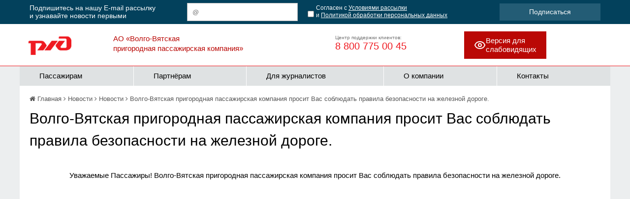

--- FILE ---
content_type: text/html; charset=UTF-8
request_url: https://www.vvppk.ru/novosti/novosti-i-sobytiya/volgo-vyatskaya-prigorodnaya-passazhirskaya-kompaniya-prosit-vas-soblyudat-pravila-bezopasnosti-na-zh/
body_size: 7692
content:
<!DOCTYPE html>
<html lang="ru" class='color0 size0'>
	<head>
		<meta charset='UTF-8'>
		<title>Волго-Вятская пригородная пассажирская компания просит Вас соблюдать правила безопасности на железной дороге.</title>
		<meta http-equiv="Content-Type" content="text/html; charset=UTF-8" />
<meta name="robots" content="index, follow" />
<link href="/bitrix/css/r52.acceptcookies/style.css?17504177283782" type="text/css"  rel="stylesheet" />
<link href="/local/templates/vvppk/components/bitrix/news/news/bitrix/news.detail/.default/style.css?1684434437155" type="text/css"  rel="stylesheet" />
<link href="/local/templates/vvppk/res/css/bvi.css?174496178778754" type="text/css"  data-template-style="true"  rel="stylesheet" />
<link href="/local/templates/vvppk/res/css/netbike.css?174418990412831" type="text/css"  data-template-style="true"  rel="stylesheet" />
<link href="/local/templates/vvppk/res/css/custom.css?174522925927849" type="text/css"  data-template-style="true"  rel="stylesheet" />
<link href="/local/templates/vvppk/res/css/slider.css?16844285004827" type="text/css"  data-template-style="true"  rel="stylesheet" />
<link href="/local/templates/vvppk/res/css/mobile.css?17441896809395" type="text/css"  data-template-style="true"  rel="stylesheet" />
<link href="/local/templates/vvppk/res/css/font-awesome.min.css?168442849931000" type="text/css"  data-template-style="true"  rel="stylesheet" />
<link href="/local/templates/vvppk/res/css/jquery.fancybox.min.css?168442849913706" type="text/css"  data-template-style="true"  rel="stylesheet" />
<link href="/local/templates/vvppk/components/bitrix/menu/top_menu/style.min.css?16844313703715" type="text/css"  data-template-style="true"  rel="stylesheet" />
<link href="/local/templates/vvppk/components/bitrix/breadcrumb/breadcrumb/style.min.css?1684431364467" type="text/css"  data-template-style="true"  rel="stylesheet" />
<link href="/local/templates/vvppk/components/bitrix/menu/mobile/style.min.css?16844313692111" type="text/css"  data-template-style="true"  rel="stylesheet" />
<link href="/local/templates/vvppk/components/bitrix/menu/bottom_menu/style.min.css?1684431367490" type="text/css"  data-template-style="true"  rel="stylesheet" />
<link href="/local/templates/vvppk/components/bitrix/search.suggest.input/.default/style.css?1684431382501" type="text/css"  data-template-style="true"  rel="stylesheet" />
<link href="/local/templates/vvppk/styles.css?1684426827965" type="text/css"  data-template-style="true"  rel="stylesheet" />
<link href="/local/templates/vvppk/template_styles.css?168598682420559" type="text/css"  data-template-style="true"  rel="stylesheet" />
<script type="text/javascript">if(!window.BX)window.BX={};if(!window.BX.message)window.BX.message=function(mess){if(typeof mess==='object'){for(let i in mess) {BX.message[i]=mess[i];} return true;}};</script>
<script type="text/javascript">(window.BX||top.BX).message({'JS_CORE_LOADING':'Загрузка...','JS_CORE_NO_DATA':'- Нет данных -','JS_CORE_WINDOW_CLOSE':'Закрыть','JS_CORE_WINDOW_EXPAND':'Развернуть','JS_CORE_WINDOW_NARROW':'Свернуть в окно','JS_CORE_WINDOW_SAVE':'Сохранить','JS_CORE_WINDOW_CANCEL':'Отменить','JS_CORE_WINDOW_CONTINUE':'Продолжить','JS_CORE_H':'ч','JS_CORE_M':'м','JS_CORE_S':'с','JSADM_AI_HIDE_EXTRA':'Скрыть лишние','JSADM_AI_ALL_NOTIF':'Показать все','JSADM_AUTH_REQ':'Требуется авторизация!','JS_CORE_WINDOW_AUTH':'Войти','JS_CORE_IMAGE_FULL':'Полный размер'});</script>

<script type="text/javascript" src="/bitrix/js/main/core/core.min.js?1685703903219752"></script>

<script>BX.setJSList(['/bitrix/js/main/core/core_ajax.js','/bitrix/js/main/core/core_promise.js','/bitrix/js/main/polyfill/promise/js/promise.js','/bitrix/js/main/loadext/loadext.js','/bitrix/js/main/loadext/extension.js','/bitrix/js/main/polyfill/promise/js/promise.js','/bitrix/js/main/polyfill/find/js/find.js','/bitrix/js/main/polyfill/includes/js/includes.js','/bitrix/js/main/polyfill/matches/js/matches.js','/bitrix/js/ui/polyfill/closest/js/closest.js','/bitrix/js/main/polyfill/fill/main.polyfill.fill.js','/bitrix/js/main/polyfill/find/js/find.js','/bitrix/js/main/polyfill/matches/js/matches.js','/bitrix/js/main/polyfill/core/dist/polyfill.bundle.js','/bitrix/js/main/core/core.js','/bitrix/js/main/polyfill/intersectionobserver/js/intersectionobserver.js','/bitrix/js/main/lazyload/dist/lazyload.bundle.js','/bitrix/js/main/polyfill/core/dist/polyfill.bundle.js','/bitrix/js/main/parambag/dist/parambag.bundle.js']);
</script>
<script type="text/javascript">(window.BX||top.BX).message({'LANGUAGE_ID':'ru','FORMAT_DATE':'DD.MM.YYYY','FORMAT_DATETIME':'DD.MM.YYYY HH:MI:SS','COOKIE_PREFIX':'BITRIX_SM','SERVER_TZ_OFFSET':'10800','UTF_MODE':'Y','SITE_ID':'s1','SITE_DIR':'/','USER_ID':'','SERVER_TIME':'1768845643','USER_TZ_OFFSET':'0','USER_TZ_AUTO':'Y','bitrix_sessid':'cc89fc367e0abd9e216ff6b2d2fd36e2'});</script>


<script type="text/javascript" src="/bitrix/js/r52.acceptcookies/script.js?17504177283383"></script>
<script type="text/javascript">BX.setJSList(['/local/templates/vvppk/res/js/jquery-2.2.4.min.js','/local/templates/vvppk/res/js/jquery.autocomplete.min.js','/local/templates/vvppk/res/js/jquery.fancybox.min.js','/local/templates/vvppk/res/js/slick.min.js','/local/templates/vvppk/res/js/netbike.js','/local/templates/vvppk/res/js/bvi.js','/local/templates/vvppk/res/js/r52.js','/local/templates/vvppk/components/bitrix/subscribe.form/subscribe/script.js','/local/templates/vvppk/components/bitrix/menu/top_menu/script.js','/local/templates/vvppk/components/bitrix/menu/mobile/script.js','/local/templates/vvppk/components/bitrix/search.suggest.input/.default/script.js']);</script>
<script id="r52_acceptcookies-params" data-params='{"settings":{"switch_on":"Y","linkShow":"N"},"design":{"block-align":"left","text-align":"left","indent":"","padding":"","width":"","radius":"","color-1":"#ffffff","color-2":"#ba0805","text-color":"#000000"},"text":{"mainText":"\u042d\u0442\u043e\u0442 \u0432\u0435\u0431-\u0441\u0430\u0439\u0442 \u0438\u0441\u043f\u043e\u043b\u044c\u0437\u0443\u0435\u0442 \u0444\u0430\u0439\u043b\u044b cookie, \u0447\u0442\u043e\u0431\u044b \u0432\u044b \u043c\u043e\u0433\u043b\u0438 \u043c\u0430\u043a\u0441\u0438\u043c\u0430\u043b\u044c\u043d\u043e \u044d\u0444\u0444\u0435\u043a\u0442\u0438\u0432\u043d\u043e \u0438\u0441\u043f\u043e\u043b\u044c\u0437\u043e\u0432\u0430\u0442\u044c \u043d\u0430\u0448 \u0432\u0435\u0431-\u0441\u0430\u0439\u0442.","linkText":"\u0423\u0437\u043d\u0430\u0442\u044c \u0431\u043e\u043b\u044c\u0448\u0435","linkPath":"#","settingsTitle":"\u0412\u044b\u0431\u0435\u0440\u0438\u0442\u0435 \u043d\u0430\u0441\u0442\u0440\u043e\u0439\u043a\u0438 cookie","settingsCheckbox1Text":"\u041c\u0438\u043d\u0438\u043c\u0430\u043b\u044c\u043d\u044b\u0435","settingsCheckbox2Text":"\u0410\u043d\u0430\u043b\u0438\u0442\u0438\u0447\u0435\u0441\u043a\u0438\u0435\/\u0424\u0443\u043d\u043a\u0446\u0438\u043e\u043d\u0430\u043b\u044c\u043d\u044b\u0435","btn1Text":"\u041f\u0440\u0438\u043d\u044f\u0442\u044c","btn2Text":"\u041d\u0430\u0441\u0442\u0440\u043e\u0438\u0442\u044c"}}'></script>



<script type="text/javascript"  src="/bitrix/cache/js/s1/vvppk/template_8cb6d14d13f29d53dd7397776f148344/template_8cb6d14d13f29d53dd7397776f148344_v1.js?1745228410259711"></script>
<script type="text/javascript">var _ba = _ba || []; _ba.push(["aid", "f8d2294ed701d1719531d77fda9246c0"]); _ba.push(["host", "www.vvppk.ru"]); (function() {var ba = document.createElement("script"); ba.type = "text/javascript"; ba.async = true;ba.src = (document.location.protocol == "https:" ? "https://" : "http://") + "bitrix.info/ba.js";var s = document.getElementsByTagName("script")[0];s.parentNode.insertBefore(ba, s);})();</script>


		<meta name="viewport" content="width=device-width, initial-scale=1, user-scalable=no" />
			
		<link rel="shortcut icon" href="/local/templates/vvppk/res/images/favicon.ico" type="image/x-icon">	
		<!--  -->
												
															
					
		<!-- Yandex.Metrika counter -->
		<script type="text/javascript" >
		   (function(m,e,t,r,i,k,a){m[i]=m[i]||function(){(m[i].a=m[i].a||[]).push(arguments)};
		   m[i].l=1*new Date();k=e.createElement(t),a=e.getElementsByTagName(t)[0],k.async=1,k.src=r,a.parentNode.insertBefore(k,a)})
		   (window, document, "script", "https://mc.yandex.ru/metrika/tag.js", "ym")

		   ym(11247679, "init", {
		        id:11247679,
		        clickmap:true,
		        trackLinks:true,
		        accurateTrackBounce:true
		   });
		</script>
		<noscript><div><img src="https://mc.yandex.ru/watch/11247679" style="position:absolute; left:-9999px;" alt="" /></div></noscript>
		<!-- /Yandex.Metrika counter -->
			</head>
<body>
	<div id="panel"></div>
	<div class='wrapper subscribe-wrapper'>
	<form action="/about/subscr_edit.php" class="form-subscribe">
		<div class='content tablestyle'>
			<div class='block'>
				<p class="subscribe-text">Подпишитесь на нашу E-mail рассылку<br>и узнавайте новости первыми</p>
			</div>
			<div class='block'>
				<label>
					<input type='email' name='sf_EMAIL' class='subscribe_email' placeholder='@' value="">
				</label>
			</div>
			<div class='block ok-block'>
				<label>
					<input type='checkbox' class='ok-checkbox' class="subscribe-agree">
					<p>Согласен с <a href="/usloviya-rassylki/" target="_blank">Условиями рассылки</a><br>
	и <a href="/kompaniya/politika-personal-nyh-dannyh/" target="_blank">Политикой обработки персональных данных</a></p>
				</label>
			</div>
			<div class='block'>
				<input type="submit" name="OK" value="Подписаться" class='button disabled'  />
			</div>
		</div>
	</form>
</div>
		<div class='wrapper wrapper-header'>
	<div id='header'>
		<div class='container tablestyle'>
			<div class='block logo'>
				<a href='/'></a>
			</div>
			<div class='block title'>
				АО «Волго-Вятская<br>
	пригородная пассажирская компания»			</div>
			<div class='block phone'>
				<p class='title'>Центр поддержки клиентов:</p>
				<p class='phone'>
					<a href="tel:+78007750045">8 800 775 00 45</a>				</p>
			</div>
			<div class='block button'>
				<div class='button bvi-open'>
					<svg xmlns="http://www.w3.org/2000/svg" width="24" height="24" viewBox="0 0 24 24" fill="none" stroke="currentColor" stroke-width="2" stroke-linecap="round" stroke-linejoin="round" class="lucide lucide-eye-icon lucide-eye"><path d="M2.062 12.348a1 1 0 0 1 0-.696 10.75 10.75 0 0 1 19.876 0 1 1 0 0 1 0 .696 10.75 10.75 0 0 1-19.876 0"/><circle cx="12" cy="12" r="3"/></svg>
					Версия для<br>
слабовидящих				</div>
			</div>
		</div>
		<div class="show-on-mobile button bvi-open bvi-open--mobile" style="display:none">
			<svg xmlns="http://www.w3.org/2000/svg" width="24" height="24" viewBox="0 0 24 24" fill="none" stroke="currentColor" stroke-width="2" stroke-linecap="round" stroke-linejoin="round" class="lucide lucide-eye-icon lucide-eye"><path d="M2.062 12.348a1 1 0 0 1 0-.696 10.75 10.75 0 0 1 19.876 0 1 1 0 0 1 0 .696 10.75 10.75 0 0 1-19.876 0"/><circle cx="12" cy="12" r="3"/></svg>
			Версия для слабовидящих
		</div>
		<a href='' class='mobile-menu-button' style='display:none;'></a>
	</div>
	</div>
		<div id='top_menu' class='block-pc-tablet tabs tabs-close'>
	<ul class="nav menu">
						<li class='parent'><a href="/passazhiram/">Пассажирам</a></li>
				<li class='parent'><a href="/partneram/">Партнёрам</a></li>
				<li class='parent'><a href="/press-centr/">Для журналистов</a></li>
				<li class='parent'><a href="/kompaniya/">О компании</a></li>
				<li><a href="/kompaniya/kontaktnaya-informaciya/">Контакты</a></li>
			</ul>
			<div class='tab'>
								<ul>
				<li class='item-14'><a href='/passazhiram/'>Пассажирам</a></li>
										<li class='item-14'><a href='/passazhiram/raspisanie-elektrichek/'>Поиск по расписанию</a></li>
										<li class='item-14'><a href='/passazhiram/skachat-raspisanie/'>Скачать расписание</a></li>
										<li class='item-14'><a href='/passazhiram/rezhim-raboty-kass/'>Режим работы касс</a></li>
										<li class='item-14'><a href='/passazhiram/stoimost-proezda-i-sposoby-oplaty/'>Стоимость проезда и способы оплаты</a></li>
						</ul>
								<ul>
				<li class='item-14'><a href='/passazhiram/transportnaya-karta/'>Транспортная карта</a></li>
										<li class='item-14'><a href='/passazhiram/pravila-i-tarify-dlya-proezda-v-prigorodnom-poezde/'>Правила и тарифы для проезда в пригородном поезде</a></li>
										<li class='item-14'><a href='/passazhiram/mobil-noe-prilozhenie/'>Мобильное приложение</a></li>
										<li class='item-14'><a href='/passazhiram/avtovokzal-tpu-kanavinskiy/'>Автовокзал «ТПУ Канавинский»</a></li>
										<li class='item-14'><a href='/passazhiram/bonusnaya-programma/'>Бонусная программа</a></li>
						</ul>
								<ul>
				<li class='item-14'><a href='/passazhiram/gorodskaya-elektrichka-v-gorode-kirov/'>Городская электричка в городе Киров</a></li>
										<li class='item-14'><a href='/passazhiram/bezopasnost-na-zheleznoy-doroge/'>Безопасность на железной дороге</a></li>
										<li class='item-14'><a href='/puteshestvuy-elektrichkoy-1/'>Путешествуй электричкой</a></li>
										<li class='item-14'><a href='/passazhiram/strahovanie-passazhirov/'>Страхование пассажиров</a></li>
										<li class='item-14'><a href='/passazhiram/otzyvy-i-predlozheniya/'>Обратная связь</a></li>
						</ul>
								<ul>
				<li class='item-14'><a href='/passazhiram/mul-timodal-nye-perevozki/'>Мультимодальные перевозки</a></li>
										<li class='item-14'><a href='/passazhiram/priobretenie-abon-online/'>Приобретение абонемента онлайн</a></li>
										<li class='item-14'><a href='/passazhiram/perronnyy-kontrol/'>Перронный контроль</a></li>
										<li class='item-14'><a href='/passazhiram/antiterroristicheskaya-zashchishchyennost/'>Антитеррористическая защищённость</a></li>
										<li class='item-14'><a href='/novosti/izmeneniya-v-raspisanii/'>Изменения в расписании</a></li>
						</ul>
								<ul>
				<li class='item-14'><a href='/passazhiram/vyvod-karty-iz-stop-lista/'>Вывод карты из стоп-листа</a></li>
										<li class='item-14'><a href='/passazhiram/parkovka-u-moskovskogo-vokzala/'>Парковка</a></li>
										<li class='item-14'><a href='/passazhiram/instruktsiya-po-oformleniyu-proezdnykh-dokumentov-rabotnikam-oao-rzhd-po-vtt-cherez-ekmp/'>Инструкция по оформлению проездных документов работникам ОАО « РЖД» по ВТТ через ЕКМП</a></li>
										<li class='item-14'><a href='/passazhiram/oplata-proezda-v-puti-sledovaniya-bankovskaya-karta-v-stop-liste-algoritm-deystviy-dlya-passazhira/'>Оплата проезда в пути следования. Банковская карта в «стоп-листе», алгоритм действий для пассажира</a></li>
										<li class='item-14'><a href='/passazhiram/poryadok-vozvrata-denezhnykh-sredstv-passazhiram/'>Порядок возврата денежных средств пассажирам</a></li>
						</ul>
								<ul>
				<li class='item-14'><a href='/passazhiram/sodeystvie-mobilnosti/'>Содействие мобильности</a></li>
										</ul>
			</div>
				<div class='tab'>
								<ul>
				<li class='item-14'><a href='/partneram/korporativnoe-obsluzhivanie/'>Корпоративное обслуживание</a></li>
										<li class='item-14'><a href='/partneram/uchebnyy-centr-professional-noy-kvalifikacii-ao-vvppk/'>Учебный центр профессиональной квалификации АО «ВВППК»</a></li>
										<li class='item-14'><a href='/tendery/'>Тендеры</a></li>
										<li class='item-14'><a href='/partneram/reklama/'>Реклама</a></li>
										<li class='item-14'><a href='/partneram/turisticheskie-marshruty/'>Туристические маршруты</a></li>
						</ul>
								<ul>
				<li class='item-14'><a href='/partneram/predlozheniya-po-sotrudnichestvu/'>Предложения по сотрудничеству</a></li>
										<li class='item-14'><a href='/partneram/kongress-uslugi/'>Конгресс-услуги</a></li>
										</ul>
			</div>
				<div class='tab'>
								<ul>
				<li class='item-14'><a href='/novosti/novosti-i-sobytiya/'>Новости и события</a></li>
										<li class='item-14'><a href='/novosti/izmeneniya-v-raspisanii/'>Изменения в расписании</a></li>
										<li class='item-14'><a href='/press-centr/foto-i-video/'>Фото-банк</a></li>
										<li class='item-14'><a href='/novosti/smi-o-nas/'>СМИ о нас</a></li>
										<li class='item-14'><a href='/press-centr/kontakty/'>Контакты</a></li>
						</ul>
							</div>
				<div class='tab'>
								<ul>
				<li class='item-14'><a href='/kompaniya/o-nas/'>О нас</a></li>
										<li class='item-14'><a href='/kompaniya/politika-personal-nyh-dannyh/'>Политика обработки персональных данных</a></li>
										<li class='item-14'><a href='/kompaniya/raskrytie-informacii/'>Раскрытие информации</a></li>
										<li class='item-14'><a href='/kompaniya/akcioneram/'>Акционерам</a></li>
										<li class='item-14'><a href='/kompaniya/protivodeystvie-korrupcii/'>Противодействие коррупции</a></li>
						</ul>
								<ul>
				<li class='item-14'><a href='/kompaniya/apparat-upravleniya/'>Аппарат управления</a></li>
										<li class='item-14'><a href='/vakansii/'>Работа и вакансии</a></li>
										<li class='item-14'><a href='/kompaniya/zona-obsluzhivaniya/'>Зона обслуживания</a></li>
										<li class='item-14'><a href='/kompaniya/pravovoy-blok/'>Правовой блок</a></li>
										</ul>
			</div>
				<div class='tab'>
								<ul>
				<li class='item-14'><a href=''></a></li>
										</ul>
			</div>
		</div>		<div class='container page'>
						<div class="breadcrumbs"><i class="fa fa-home"></i>
				<a href="/" title="Главная" itemprop="item"><span itemprop="name">Главная</span></a> <i class="fa fa-angle-right"></i>
				<a href="/novosti/" title="Новости" itemprop="item"><span itemprop="name">Новости</span></a> <i class="fa fa-angle-right"></i>
				<a href="/novosti/novosti-i-sobytiya/" title="Новости" itemprop="item"><span itemprop="name">Новости</span></a> <i class="fa fa-angle-right"></i>
				<span>Волго-Вятская пригородная пассажирская компания просит Вас соблюдать правила безопасности на железной дороге.</span>
			</div>				<div class='page-wrapper'>
							<h1>Волго-Вятская пригородная пассажирская компания просит Вас соблюдать правила безопасности на железной дороге.</h1>											<div class='content text'>
<p style="text-align: center;">
	Уважаемые Пассажиры! Волго-Вятская пригородная пассажирская компания просит Вас соблюдать правила безопасности на железной дороге.<br>
 <br>
	 <iframe width="853" height="480" src="https://www.youtube.com/embed/sVrKDHBkK3k?feature=oembed" frameborder="0" allow="accelerometer; autoplay; clipboard-write; encrypted-media; gyroscope; picture-in-picture; web-share" allowfullscreen="" title="Дети ДЖД">
</iframe>
</p>
 <br>	<p class="new-date"><i class='fa fa-calendar'></i> 26.10.2023 17:33</p>
</div><br></div>
</div>

<div id='mobile_menu'>
	<ul>


	
	
					<li><a href="/passazhiram/" class="parent">Пассажирам</a>
				<ul class="root-item">
		
	
	

	
	
		
							<li><a href="/passazhiram/">Пассажирам</a></li>
			
		
	
	

	
	
		
							<li><a href="/passazhiram/raspisanie-elektrichek/">Поиск по расписанию</a></li>
			
		
	
	

	
	
		
							<li><a href="/passazhiram/skachat-raspisanie/">Скачать расписание</a></li>
			
		
	
	

	
	
		
							<li><a href="/passazhiram/rezhim-raboty-kass/">Режим работы касс</a></li>
			
		
	
	

	
	
		
							<li><a href="/passazhiram/stoimost-proezda-i-sposoby-oplaty/">Стоимость проезда и способы оплаты</a></li>
			
		
	
	

	
	
		
							<li><a href="/passazhiram/transportnaya-karta/">Транспортная карта</a></li>
			
		
	
	

	
	
		
							<li><a href="/passazhiram/pravila-i-tarify-dlya-proezda-v-prigorodnom-poezde/">Правила и тарифы для проезда в пригородном поезде</a></li>
			
		
	
	

	
	
		
							<li><a href="/passazhiram/mobil-noe-prilozhenie/">Мобильное приложение</a></li>
			
		
	
	

	
	
		
							<li><a href="/passazhiram/avtovokzal-tpu-kanavinskiy/">Автовокзал «ТПУ Канавинский»</a></li>
			
		
	
	

	
	
		
							<li><a href="/passazhiram/bonusnaya-programma/">Бонусная программа</a></li>
			
		
	
	

	
	
		
							<li><a href="/passazhiram/gorodskaya-elektrichka-v-gorode-kirov/">Городская электричка в городе Киров</a></li>
			
		
	
	

	
	
		
							<li><a href="/passazhiram/bezopasnost-na-zheleznoy-doroge/">Безопасность на железной дороге</a></li>
			
		
	
	

	
	
		
							<li><a href="/puteshestvuy-elektrichkoy-1/">Путешествуй электричкой</a></li>
			
		
	
	

	
	
		
							<li><a href="/passazhiram/strahovanie-passazhirov/">Страхование пассажиров</a></li>
			
		
	
	

	
	
		
							<li><a href="/passazhiram/otzyvy-i-predlozheniya/">Обратная связь</a></li>
			
		
	
	

	
	
		
							<li><a href="/passazhiram/mul-timodal-nye-perevozki/">Мультимодальные перевозки</a></li>
			
		
	
	

	
	
		
							<li><a href="/passazhiram/priobretenie-abon-online/">Приобретение абонемента онлайн</a></li>
			
		
	
	

	
	
		
							<li><a href="/passazhiram/perronnyy-kontrol/">Перронный контроль</a></li>
			
		
	
	

	
	
		
							<li><a href="/passazhiram/antiterroristicheskaya-zashchishchyennost/">Антитеррористическая защищённость</a></li>
			
		
	
	

	
	
		
							<li><a href="/novosti/izmeneniya-v-raspisanii/">Изменения в расписании</a></li>
			
		
	
	

	
	
		
							<li><a href="/passazhiram/vyvod-karty-iz-stop-lista/">Вывод карты из стоп-листа</a></li>
			
		
	
	

	
	
		
							<li><a href="/passazhiram/parkovka-u-moskovskogo-vokzala/">Парковка</a></li>
			
		
	
	

	
	
		
							<li><a href="/passazhiram/instruktsiya-po-oformleniyu-proezdnykh-dokumentov-rabotnikam-oao-rzhd-po-vtt-cherez-ekmp/">Инструкция по оформлению проездных документов работникам ОАО « РЖД» по ВТТ через ЕКМП</a></li>
			
		
	
	

	
	
		
							<li><a href="/passazhiram/oplata-proezda-v-puti-sledovaniya-bankovskaya-karta-v-stop-liste-algoritm-deystviy-dlya-passazhira/">Оплата проезда в пути следования. Банковская карта в «стоп-листе», алгоритм действий для пассажира</a></li>
			
		
	
	

	
	
		
							<li><a href="/passazhiram/poryadok-vozvrata-denezhnykh-sredstv-passazhiram/">Порядок возврата денежных средств пассажирам</a></li>
			
		
	
	

	
	
		
							<li><a href="/passazhiram/sodeystvie-mobilnosti/">Содействие мобильности</a></li>
			
		
	
	

			</ul></li>	
	
					<li><a href="/partneram/" class="parent">Партнёрам</a>
				<ul class="root-item">
		
	
	

	
	
		
							<li><a href="/partneram/korporativnoe-obsluzhivanie/">Корпоративное обслуживание</a></li>
			
		
	
	

	
	
		
							<li><a href="/partneram/uchebnyy-centr-professional-noy-kvalifikacii-ao-vvppk/">Учебный центр профессиональной квалификации АО «ВВППК»</a></li>
			
		
	
	

	
	
		
							<li><a href="/tendery/">Тендеры</a></li>
			
		
	
	

	
	
		
							<li><a href="/partneram/reklama/">Реклама</a></li>
			
		
	
	

	
	
		
							<li><a href="/partneram/turisticheskie-marshruty/">Туристические маршруты</a></li>
			
		
	
	

	
	
		
							<li><a href="/partneram/predlozheniya-po-sotrudnichestvu/">Предложения по сотрудничеству</a></li>
			
		
	
	

	
	
		
							<li><a href="/partneram/kongress-uslugi/">Конгресс-услуги</a></li>
			
		
	
	

			</ul></li>	
	
					<li><a href="/press-centr/" class="parent">Пресс-центр</a>
				<ul class="root-item">
		
	
	

	
	
		
							<li class="active"><a href="/novosti/novosti-i-sobytiya/">Новости и события</a></li>
			
		
	
	

	
	
		
							<li><a href="/novosti/izmeneniya-v-raspisanii/">Изменения в расписании</a></li>
			
		
	
	

	
	
		
							<li><a href="/press-centr/foto-i-video/">Фото-банк</a></li>
			
		
	
	

	
	
		
							<li><a href="/novosti/smi-o-nas/">СМИ о нас</a></li>
			
		
	
	

	
	
		
							<li><a href="/press-centr/kontakty/">Контакты</a></li>
			
		
	
	

			</ul></li>	
	
					<li><a href="/kompaniya/" class="parent">О компании</a>
				<ul class="root-item">
		
	
	

	
	
		
							<li><a href="/kompaniya/o-nas/">О нас</a></li>
			
		
	
	

	
	
		
							<li><a href="/kompaniya/politika-personal-nyh-dannyh/">Политика обработки персональных данных</a></li>
			
		
	
	

	
	
		
							<li><a href="/kompaniya/raskrytie-informacii/">Раскрытие информации</a></li>
			
		
	
	

	
	
		
							<li><a href="/kompaniya/akcioneram/">Акционерам</a></li>
			
		
	
	

	
	
		
							<li><a href="/kompaniya/protivodeystvie-korrupcii/">Противодействие коррупции</a></li>
			
		
	
	

	
	
		
							<li><a href="/kompaniya/apparat-upravleniya/">Аппарат управления</a></li>
			
		
	
	

	
	
		
							<li><a href="/vakansii/">Работа и вакансии</a></li>
			
		
	
	

	
	
		
							<li><a href="/kompaniya/zona-obsluzhivaniya/">Зона обслуживания</a></li>
			
		
	
	

	
	
		
							<li><a href="/kompaniya/pravovoy-blok/">Правовой блок</a></li>
			
		
	
	

	</ul></li>
</ul></div>
<div id='footer'>
	<div class='container tablestyle'>
	<div class='block menu'>
<ul>
			<li><a href="/">Главная</a></li>
		
			<li><a href="/kompaniya/">Компания</a></li>
		
			<li><a href="/passazhiram/">Пассажирам</a></li>
		
			<li><a href="/partneram/">Партнёрам</a></li>
		
			<li><a href="/novosti/" class="active">Новости</a></li>
		
			<li><a href="/kompaniya/kontaktnaya-informaciya/">Контактная информация</a></li>
		
			<li><a href="https://team.rzd.ru/career/vacancies/place/nizhnii-novgorod">Работа в РЖД</a></li>
		
</ul></div>
		<div class='block addr'>
			<b>Адрес:</b><br>
 603002 г. Нижний Новгород<br>
 пл. Революции, 2а<br>
 <br>
 <b>Контактный телефон:</b><br>
 +7 (831)&nbsp;233-50-44<br>
 E-mail: <a href="mailto:secretary@vvppk.ru">secretary@vvppk.ru</a>		</div>
		<div class='block right'>
			<div class="form-container">
	<form action="/search/">
		<div style='width:50px; float:right;'>
			<button type='submit' name="s"><i class='fa fa-search'></i></button>
		</div>
		<div style='width:auto;float: none;margin-right: 60px; '>
			<script>
	BX.ready(function(){
		var input = BX("qplSKIW");
		if (input)
			new JsSuggest(input, 'pe:10,md5:,site:s1');
	});
</script>
<IFRAME
	style="width:0px; height:0px; border: 0px; position:absolute;"
	src="javascript:''"
	name="qplSKIW_div_frame"
	id="qplSKIW_div_frame"
></IFRAME><input
			size="15"
		name="q"
	id="qplSKIW"
	value=""
	class="search-suggest search_footer"
	type="text"
	autocomplete="off"
/>			
		</div>
	</form>
</div>			<div class='social'>
				<a href="https://t.me/vvppk" target="_blank"><img src="/local/templates/vvppk/res/images/icons/telegram.png" alt=""></a> <a href="https://vk.com/vvppk" target="_blank"><img src="/local/templates/vvppk/res/images/icons/vk.png" alt=""></a>&nbsp;			</div>
			<div class='mobileapp'>
				<p>
	Покупка билетов доступна на Android и iOS:
</p>
 <a href="//play.google.com/store/apps/details?id=ru.rzd.pass" target="_blank"><img src="/local/templates/vvppk/res/images/icons/googleplay.png" alt=""></a><a href="//apps.apple.com/ru/app/ржд-пассажирам-билеты-вокзал/id1195015982" target="_blank"><img src="/local/templates/vvppk/res/images/icons/appstore.png" alt=""></a>			
			</div>
		</div>
	</div>
	<div class='block bottom'>
		© 2009 - 2022 АО «Волго-Вятская пригородная пассажирская компания»<br>
<a href='/kompaniya/politika-personal-nyh-dannyh'>Соглашение об обработке личных данных</a>
<br>	</div>
</div>
<!-- <a class="myLinkModal" href="#">Анкор_ссылки</a> -->

<div class="myModal">
  <div class="popupMessage"></div>
  <span class="myModal__close" class="close">ₓ</span>
</div>
<div id="myOverlay"></div>

<script src="/local/templates/vvppk/js/custom.js"></script>

</body>
</html>

--- FILE ---
content_type: text/css
request_url: https://www.vvppk.ru/local/templates/vvppk/res/css/netbike.css?174418990412831
body_size: 3397
content:
/*##################################################################
#	Netbike Framework - general css v.1.4.1
#	20.03.2018
##################################################################*/
/*############################## FONT ##############################*/
*{font-family:sans-serif; text-decoration-skip-ink: none;}
/*############################## RESET #############################*/
*{margin:0; padding:0; box-sizing:border-box;}
body{background-attachment: fixed; margin:0; font-size:15px; }
pre, code, tt {font: 15px monospace; }
h1,h2,h3,h4,h5,h6{font-weight:normal; line-height:1.5; padding-bottom:0.25em; margin:0;}
p{margin:0; line-height:1.5; padding: 0;}
a{text-decoration-skip-ink: none;}
a:link, a:visited{color:inherit;}
a:hover{color:#f00; cursor:pointer;}

ul, li{list-style:none;}
img{border:none;}
/*############################## GENERAL ###########################*/
div.wrapper{
	clear:both;
}
#headbar, #header, #top_menu, #footer, #footbar, body > .container, div.wrapper > .container{
	width:1000px;
	margin: 0 auto;
}
.container{
	width:auto;
	margin:0;
}
.container.page{
	overflow:hidden;
	padding-top:10px;
	padding-bottom:10px;
}
body.no_menu .container.page{padding-top:0;}
.page-wrapper{ overflow:hidden;} /* with menu*/
body.no_menu .container.page .page-wrapper{
	margin-left:-10px;
	margin-right:-10px;
	padding:0;
} 
/* fix заголовков при выравнивании блоков без отступов */
body.no_menu .page-wrapper > h1,
body.no_menu .page-wrapper > h2,
body.no_menu .page-wrapper > h3,
body.no_menu .page-wrapper > h4,
body.no_menu .page-wrapper > h5,
body.no_menu .page-wrapper > h6{
	margin-left:10px;
	margin-right:10px;
}

/*  выравнивание блоков на главной без отступов  */
body:not(.no_menu) .page-wrapper .block2, body:not(.no_menu) .page-wrapper .block3, body:not(.no_menu) .page-wrapper .block4{
	margin-left:-10px;
	margin-right:-10px;
}

/*############################## ELEMENTS ##########################*/
/***** image block *****/
div.image{
	width:100%;
	overflow:hidden;
}
div.image > a{
	display:block;
	width:inherit;
	height:inherit;
}
div.image img{
	display:block; 
	max-width:100%;
	max-height:100%;
	margin: 0 auto;
	user-select: none;
}
div.image.square{
	position:relative;
	height:auto!important;
}
div.image.square img{
	position:absolute;
	top:0;
	bottom:0; 
	left:0;
	right:0;
	margin: auto;
}
div.image.square:before{
	content: "";
	padding-top:100%;
	float:left;
}
div.circle div.image img{border-radius:50%;}
/***** buttons *****/
button.button, input[type='button'].button, input[type='submit'], a.button{
	display:inline-block;
	border:none;
	padding:0 40px;
	text-decoration:none;
	color:#fff!important;
	font-size:16px;
	height:40px;
	line-height:40px;
	user-select:none;
	background-color:#ba0805;
}
button.button:focus, input[type='button'].button:focus, input[type='submit']:focus, a.button:focus{
	outline:none; border:none;
}
button.button:hover, input[type='button'].button:hover, input[type='submit']:hover, a.button:hover{
	background-color:#c0312f;
	color:auto;
}
button.button:active, input[type='button'].button:active, input[type='submit']:active, a.button:active:not(.button-cvers) {
	opacity: 0.9;
	position: relative;
	top: 1px;
	left: 1px;
	border: none;
}
.slide-descr .button:active{
	position:absolute!important;
	top:inherit!important;
	left:inherit!important;
	margin-top:1px!important;
	margin-left:1px!important;
	margin-bottom:-1px;
	margin-right:-1px;
	
}





/***** tablestyle *****/
.tablestyle, #top_menu ul{
	width:100%;
	height:100%;
	display:table;
	box-sizing:border-box;
}
.tablestyle > div.block, ul.tablestyle > li, #top_menu > ul > li {
	display:table-cell;
	height:100%;
	position:relative;
	box-sizing:border-box;
	vertical-align:top;
}
.tablestyle .top{vertical-align:top!important;}
.tablestyle .bottom{vertical-align:bottom!important;}
.tablestyle .middle{vertical-align:middle!important;}
.tablestyle .pre{white-space:pre-wrap;}


/***** forms *****/
form label{
	display:block;
	margin-bottom:20px;
}
form label:last-child{margin-bottom:0;}
input, textarea{
	display:block;
	border:solid 1px #b7b7b7;
}
input:focus, textarea:focus{
	border:solid 1px #a86;
	outline:none;
}
textarea{
	width:100%;
	min-height:100px;
	resize:none;
	padding:10px;
}

input[type='text'], input[type='password'], input[type='email'], input[type='date']{
	width:100%;
	padding:10px;
}
input[type='radio'], input[type='checkbox']{
	display:inline-block; padding-right:0.5em;
}
.form-group{margin-bottom:20px;}
form .form-group label{
	margin-bottom:0;
	line-height:1.5;
}


/***** tables *****/
.page table{
	border-collapse:collapse;
}
.page table tr td{
	border:solid 1px #999;
	padding:0.25em;
	vertical-align: top;
	}
.page table thead tr td{
	background-color:#e0e0e0;
	vertical-align: middle;
}

/***** pagination *****/
.pagination{
	font-size:15px;
	line-height:1.15;
	padding: 0;
	color:#888;	
	font-weight:bold;
	padding-bottom:10px;
	text-align:center;
}
.pagination a, .pagination span{
	box-sizing:border-box;
	display:inline-block;
	min-width:35px;
	border-radius:4px;
	text-align:center;
	background:#eee;
	padding:9px; margin-bottom:10px;
}
.pagination .active{
	background:#bbb;
	color:#000;
}
.pagination i.fa{
	font-weight:bold;
}
.pagination a{
	text-decoration:none;
	color:#333;
}
.pagination a:hover{
	text-decoration:none;
	color:#000;
	background:#ddd;
}
.pagination a:hover.active{background:#bbb;}
/***** breadcrumbs *****/
.breadcrumbs{
	font-size:13px;
	line-height:1.15;
	padding: 0 10px 20px;
	color:#555;
}
.breadcrumbs a{text-decoration:none;}
.breadcrumbs a:hover{text-decoration:underline; color:red;}
/***** gallery *****/
.gallery{
	clear:both;
	overflow:hidden; 
}
.gallery a{
	width:25%;
	display:block;
	float:left; 
	padding:10px;
	overflow:hidden; 
}
.gallery a:hover img{
	border-color:#999;
}
.gallery a:focus{
	outline:none;
	border:none;
}
.gallery a img{
	max-width:100%;
	height:auto;
	border:solid 1px transparent;
	display:block;
}
/***** tabs *****/
.tabs, .tabs > ul {
	padding:0!important;
}
.tabs > ul li{
	min-width:100px;
	height:40px;
    text-align: left;
    vertical-align: middle;
    overflow: hidden;
}
.tabs > ul li a{
	display: block;
    text-decoration: none;
    padding: 13px 40px;
    margin: -13px 0;	
}
.tabs > ul li:last-child a{
    border-right: none;
}
.tabs > .tab{
	display:none;
	padding:10px;
	height:100px;
}
.tabs > .tab.active{
	display:block;
}
/***** auto complete *****/
.autocomplete-suggestions { border: 1px solid #999; background: #FFF; overflow: auto; }
.autocomplete-suggestion { padding: 2px 5px; white-space: nowrap; overflow: hidden; }
.autocomplete-selected { background: #F0F0F0; }
.autocomplete-suggestions strong { font-weight: normal; color: #e21a1a; }
.autocomplete-group { padding: 2px 5px; }
.autocomplete-group strong { display: block; border-bottom: 1px solid #000; }
/*############################## HEADER ############################*/
#header{
	position:relative; padding:0 0 10px;
	}
#header .block{
	line-height:20px; padding:10px;
	}
#header .block.logo{
	width:160px;
	height:110px;	
	box-sizing:content-box;
}	
#header .block.logo a{
	display:block;
	height:inherit;
	background-image: url(../images/logo.jpg)!important;
	background-repeat:no-repeat;
	background-size:auto 47px;
}	
.block.logo a:focus{outline:none;}
#headbar{
	padding: 0.5em 20px;
	font-size:13px;
}
/*############################## FOOTER ############################*/
#footer{
	position:relative;
	padding:10px 0 0;
	clear:both;
}

#footer .block {
    line-height: 20px;
    padding: 10px;
}
#footbar{
	font-size:12px; 
	text-align:center; 
	line-height:1.15; 
	padding: 4px 20px;
}
/*############################## MENU ##############################*/
/***** top_menu *****/
#top_menu{
	clear:both; overflow:hidden;
}
#top_menu > ul li{
	min-width:166px;
	height:40px;
    text-align: left;
    vertical-align: middle;
    overflow: hidden;
} 
#top_menu > ul li a{
	user-select:none;
	display: block;
    text-decoration: none;
    padding: 13px 40px;
    margin: -13px 0;
} 
#top_menu > ul li:last-child a{border-right:none;}
/***** left_menu *****/
#left_menu{
	float:left;
	width:220px;
	background:#fff;
	-padding:10px;
	-margin-right:20px;
	
}
#left_menu h3{padding: 0 10px; margin:0; line-height:1.15;}
#left_menu ul{
	padding:10px;
	
}
#left_menu ul li a{user-select:none;}

/***** bottom_menu *****/



/*############################## BLOCKS ############################*/
.container{clear:both; overflow:hidden;}
.container .content{overflow:hidden; position:relative;}
.block-wrapper{
	width:100%;
	padding:10px;
	float:left;
}
.block3, .block4, .block5, .block6{ overflow:hidden; }
/***** square *****/
.square .content{height:auto!important;}
.square .content:before{
	content: "";
	padding-top:100%;
	float:left;
}	
/**** blocks 3-6 *****/
.block3 .block-wrapper{width:33.33333%;}
.block4 .block-wrapper{width:25%;}
.block5 .block-wrapper{width:20%;}
.block6 .block-wrapper{width:16.66666%;}

.block3 .content, .block4 .content, .block5.content, .block6.content{
	-padding:10px;
}
/***** block2 *****/
.block2{
	width:50%;
	float:left;
	clear:none;
}
.block2 .block-wrapper{
	width:100%;
}
.block2 .content{
	background-size:100% 100%;
	background-repeat:no-repeat;
	height:490px;
}
/***** block title *****/
.page-wrapper p.title{
	line-height:20px; 
	padding:0 10px;
	margin: 10px 0;
	overflow:hidden;
}
 
.page-wrapper p.title.name{ /* заголовок на блоке */
	margin: 0;
    text-align: center;
    font-weight: bold;
    text-decoration: none;
    background: rgba(255, 255, 255, 0.5);
    padding: 10px 0;
    position: absolute;
    bottom: 0px;
    width: 100%;
} 

.page-wrapper p.title.name a{
	text-decoration:none;
}

.page-wrapper p.title > a{display:block;}
.page-wrapper p.str1{height:20px;}
.page-wrapper p.str2{height:40px;}
.page-wrapper p.str3{height:60px;}
.page-wrapper p.str4{height:80px;}
.page-wrapper p.str5{height:100px;}
/*############################## CONTENT ###########################*/
/***** article *****/
.page-wrapper .content{
	background:#fff;
	padding:20px;

	overflow:hidden;
}
.page-wrapper .content.text{
	line-height:1.5;
}
.page-wrapper .content.text > p{
	background:#fff;
	padding:10px;
	line-height:1.5;
}
.page-wrapper .content ul, .page-wrapper .content ol{
	padding: 0.5em 10px 0.5em 30px;
} 
.page-wrapper .content li{
	list-style:initial;
}
.page-wrapper .content ol li{list-style:decimal;}
.page-wrapper .content table{
	padding:10px; 
	-display:block;
	line-height:1.15; 
	width:100%!important;
	border:none!important;
	font-size:13px;
}
.page-wrapper .content a:link{
	color:#333;
}
.page-wrapper .content a:hover{
	color:#fc220a;
}
.content.text h1, .content.text h2, .content.text h3, .content.text h4, .content.text h5, .content.text h6{
	/* padding:0.25em 10px; */
	padding: 0;
	line-height:1.15;
}
/***** category *****/
.page-wrapper > .content.categories ul{
	line-height:2; font-size:16px;
}
/***** blog *****/
.page-wrapper > .content.blog{
	padding:20px;
	position:relative;
}
.blog .image{
	width:220px;
	height:auto;
	max-height:300px;
	float:left;
	margin-right:20px;
}
.blog .text{
	overflow:hidden;
	line-height:1.5;
	margin-bottom:43px; /* нижняя панель */
}
.blog .text p{
	padding-left:0;
	padding-right:0;
}
.blog h3{
	font-size:24px;
	line-height:1.15;
}
.blog .panel{ /* дата и автор */
	overflow:hidden;
	position:absolute;
	bottom:0;
	right:0; 
	left:240px; 
	padding:0 20px 20px;
}
.blog .panel span{
	line-height:1;
	color:#999;
	font-size:13px;
	padding:10px 0;
	display:inline-block;
}
.blog .panel .button{
	padding: 10px;
	font-size:13px;
	line-height:1;
	height:auto;
	float:right;
}
/*############################## MOBILE ###########################*/

/***** ALL MOBILE (<1024) *****/
@media screen and (max-width: 999px){
	.block-portable-only{display:block;}
	.block-pc-only{display:none;}
	.page-wrapper > .content > table{display:block; width:100%; overflow-x:auto;}
}


/***** SMARTPHONE (<480) *****/
@media screen and (max-width: 480px){
	.block-mobile-only{display:block;}
	.block-pc-tablet{display:none;}
	.tablestyle, .tablestyle .block{display:block; width:auto;}

}
/***** TABLET COMPUTER (480 - 1024) *****/
@media screen and (min-width: 480px) and (max-width: 999px){
	.block-tablet-only{display:block;}
}
/***** PRINT *****/
@media print{
	#header, #headbar, #footbar, #footer, #left_menu, #top_menu, .breadcrumbs, .pagination, .gallery{display:none;}
	.tabs{border:none;}
	.tabs{border:none;}
	.tabs > .tab{display:block; border:none; border-bottom:solid 2px #000;}
	.tabs > .tab:last-child{border:none;}
	.tabs > ul li a{color:#000; background-color:#fff;}	
	form{display:none;}
	.page-wrapper > p{display:none;}
}



--- FILE ---
content_type: text/css
request_url: https://www.vvppk.ru/local/templates/vvppk/res/css/custom.css?174522925927849
body_size: 6082
content:
@import url('https://fonts.googleapis.com/css2?family=Open+Sans&display=swap');

/************************** GENERAL ***************************/
*{font-family: Verdana, sans-serif;}

body{background-color:#eceeef;}
html{font-size:10px;}
----html.contrast{background-color:#000; font-size:15px;}
#headbar, #header, #top_menu, #footer, #footbar, body > .container, div.wrapper > .container {
    width: 1200px;
}
h1,h2,h3,h4,h5,h6{padding-left:20px; padding-right:20px;}
button.button, input[type='button'].button, input[type='submit'], a.button{
	background-color:#ef1a21;
}
div.button-right{padding: 10px 20px; overflow:hidden;}
div.button-right:after{clear:both;}
div.button-right a.button{float:right;}

.page-wrapper div.container-slider{
	margin-left:10px;
	margin-right:10px;
	margin-top: 45px;
}
.page-wrapper div.slider{padding:0;}
/************************** HEADER ***************************/
#header{
	background:#fff;
	padding-bottom:10px;
	padding-top:10px;
	padding-right:10px;
}
.wrapper-header{
	border-bottom:solid 1px #ef1a21;
	background:#fff;
} 
#header .block {
	height:60px;
    padding: 10px;
	box-sizing:border-box;
}
#header .block.logo{height:45px; }
#header .block.logo a{background-image:url(../images/logo.png)!important; }
#header .block.title{
	color:#ba0805; 
	font-size:1.5rem;
}
#header .block.phone {
	padding-bottom:0;
	font-size:1.4rem;
}
#header .block.phone p.title {
	color:#717171; 
	font-size:1rem;
}
#header .block.phone a{
	text-decoration:none;
	font-size:2rem;
	color:#ef1a21;
	line-height:1;
}
#header .block.button{
	padding-top:5px; 
	padding-bottom:0;
}
#header .button-cvers{
	height:50px; 
	line-height:20px;
	float:right; 
	padding-top:5px;
	padding-right:20px; 
	padding-left:60px;
	background-image:url(../images/icons/eye.png);
	background-repeat:no-repeat; 
	background-position:10px 50%;
	text-transform:uppercase;
	font-size:14px;
}

/************************** FOOTER ***************************/
#footer{background:#445466; padding:10px; color:#fff; padding-left:50px; padding-right:50px; }


#footer .block.menu li a{text-decoration:none;}
#footer .block.menu li a:hover{
	text-decoration:underline;
	color:inherit;
}
#footer .block.addr{font-size:1.3rem; line-height:1.3;}
#footer .social{padding-top:20px; text-align:right;}
#footer .social a{
	padding-left:5px;
	display:inline-block;
}
#footer .social a:hover{transform:scale(1.05); }

#footer .mobileapp{
	padding-top:5px;
	text-align:right;
}
#footer .mobileapp p{
	font-size:1.2rem;
	text-align:right;
	padding:0 0 5px;
}

#footer .block.bottom{
	font-size:1.1rem;
	line-height:1.15; 
	padding-left:130px;
	background-image:url(../images/pid.png);
	background-repeat:no-repeat;
	background-position: 20px 50%;
	-----margin-top:-40px;
	margin-bottom:10px;
}
/************************** STRUCTURE ***************************/
#top_menu > ul{
	background:#dfe2e3;
}
#top_menu .tab{
	background:#fff; 
	padding:20px;
	border-bottom:solid 1px #aeaeae;
	height:auto;
	min-height:100px;
	overflow:hidden;
	padding-left:90px;
}
#top_menu .tab ul{
	float:left; 
	width:25%;
}
#top_menu > ul li{border-right:solid #fff 1px; }
#top_menu > ul li:last-child{border-right:none;}
#top_menu > ul li.active{color:#ef1a21; background:#fff;}
#top_menu > ul li.active a:hover{color:#ef1a21;}
#top_menu > ul li a:hover{color:#000;}
#top_menu .tab ul li{line-height:1; padding-top:0.5em; padding-bottom:0.5em;}
#top_menu .tab ul li a{
	text-decoration:none;
	line-height:1.15;

	font-size:1.3rem; 
	color:#585858;
	display:inline-block;
}
#top_menu .tab ul li a:hover{
	text-decoration:underline;
}
/* mobile menu */
#mobile_menu{display:none;}
body.open_menu #mobile_menu{
	display:none;
	background:#ddd;
	position:fixed;
	z-index:9990;
	top:80px; bottom:0;
	left:0; 
	right:0;
	padding:22px;
	overflow-y:auto;
}
#mobile_menu ul{padding:0; -padding-bottom:15px; min-width:240px;}
#mobile_menu ul li{ overflow:hidden;}
#mobile_menu ul li a{
	font-size:1.8rem;
	background:#f0f0f0;
	margin-bottom:3px;
	padding:10px 13.5px;
	border-radius:3px; 
	display:block;
	text-decoration:none;
	position:relative;
}
#mobile_menu > ul > li > ul{display:none;}
#mobile_menu > ul > li.active > ul{display:block;}
#mobile_menu > ul > li > ul > li a{
	font-size:1.5rem;
	padding-left:30px;
	margin-bottom:0;
	
}
#mobile_menu > ul > li > ul:last-child > li:last-child a{margin-bottom:3px;}


#mobile_menu ul li a:hover{ 
	color:inherit; 
	background:#f0aaaa;
}
#mobile_menu > ul > li > ul > li.active > a, #mobile_menu > ul > li > ul > li.active > a:hover{ 
	color:inherit;
	background:#bbb;
}
#mobile_menu  > ul > li.active > a, #mobile_menu > ul > li.active > a:hover{ 
	color:inherit;
}

#mobile_menu > ul > li > a:after{
	content:"";
	position:absolute;
	right:0;
	width:30px;
	top:0; bottom:0;
	background-image:url(../images/icons/menu-arrow.png);
	background-repeat:no-repeat;
	background-position:50% 50%;	
}
#mobile_menu > ul > li.active > a:after{
	
	background-image:url(../images/icons/menu-arrow-active.png);
	background-repeat:no-repeat;
	background-position:50% 50%;
}

.container.page{background-color:#fff; min-height:600px;}
/************************** BLOCKS ***************************/
/* block4-card */

div.block4-card{padding:0 10px; margin:0!important;}
div.block4-card .block-wrapper{
	padding:10px;
}
div.block4-card .content{
	background:#ccc;
	padding:0;
	position:relative;
	user-select:none;
} 
div.block4-card .content:before {
    content: "";
    padding-top: 69.85%;
    float: left;
}
div.block4-card.square .content:before {
    content: "";
    padding-top: 87.2727%;
    float: left;	
	
}
div.block4-card .content > a{
	display:block;
	position:absolute;
	width:100%;
	top:0;
	bottom:0;
	text-decoration: none;
} 
div.block4-card .content > a:hover .image{
	transform:scale(1.1);
} 
div.block4-card-rzd .content > a:hover .body{transform:scale(1.03); transition: all 450ms;}
div.block4-card .content > a:hover .body{
	-background:transparent;
}
div.block4-card .content .image{
	position:absolute;
	transition: all 450ms;
}
div.block4-card .content .image img{min-width:100%;}
div.block4-card .content .body{
	position:absolute;
	width:100%;
	height:100%;
	background:rgba(0,0,0,0.3); 
	color:#fff;
	transition: all 450ms;
}
div.block4-card .content .body p.title{
	font-size:1.6rem;
	padding: 10px 20px; position:relative;
}

div.block4-card.square .content .body p.title{
	margin-top:15px;
}

div.block4-card .content .body{
	position: relative;
}

div.block4-card .content .body svg{
	position: absolute;
	left: 20px;
    bottom: 40px;
}

___div.block4-card .content .body p.title:after{
    width: 60%;
    height: 1px;
    border-bottom: solid 1px #fff;
    display: block;
    content: '';
    position: absolute;
    left: 0;
    bottom: 0;
}
___div.block4-card .content .body p.title:before{
    width: 60%;
    height: 1px;
    border-bottom: solid 1px #fff;
    display: block;
    content: '';
    position: absolute;
    left: 0;
    top: 0;
}
/* block4 text */
div.block4-text{
	padding: 0 20px;
}
div.block4-text .content{
	border:solid 1px #cacaca;
	border-left:none;
	position:relative;
	padding:0;
}
div.block4-text .content:before{
	content:'';
	display:block;
	width:0px;
	position:absolute;
	border-right:solid red 3px;
	left:0; 
	top:0; 
	bottom:0;
}
div.block4-text .content > a{
	text-decoration:none;
	display:block; 
	padding: 20px 20px 20px 13px;
}
div.block4-text a p, div.block4-text a:hover p{
	text-decoration:none;
}

div.block4-text div.content p.title{
	line-height:20px; 
	height:60px;
	padding:0;
	margin:0;
}

div.block4-text div.content p.section{
	color:red; 
	text-transform:uppercase;
	overflow:hidden;
	padding:0; 
	font-size:1.3rem;
	font-weight:bold;
}
div.block4-text div.content p.date{
	color:#ccc;
	float:none;
	padding:0; 
	font-size:1rem; 
	font-weight:bold;	
}
/* block3-text (тендеры) */
div.block3-text{
	padding: 0 20px;
}
div.block3-text .content{
	border:solid 1px #cacaca;
	border-left:none;
	position:relative;
	padding:0;
}
div.block3-text .content:before{
	content:'';
	display:block;
	width:0px; 
	position:absolute;
	border-right:solid red 3px;
	left:0;
	top:0;
	bottom:0;
}
div.block3-text .content > a{
	text-decoration:none; 
	display:block; 
	padding:13px;
}
div.block3-text a p, div.block4-text a:hover p{
	text-decoration:none;
}

div.block3-text div.content p.title{
	line-height:18px;
	height:36px; /* 2 строки */ 
	padding:0; 
	margin:0;
	color:#424242;
	font-size:1.5rem;
	margin: 5px 0; 
	overflow:hidden;
}
div.block3-text div.content div.description{
	font-size:10px;
	color:#717171;
	line-height:1.3rem; 
	height:65px; /* 5стр */
	overflow:hidden;
	margin-bottom:10px;
}
div.block3-text div.content div.description p{padding:0; margin:0; display:inline-block;} 

div.block3-text div.content p.section{
	color:red; 
	text-transform:uppercase;
	overflow:hidden; 
	padding:0;
	font-size:1.3rem;
	font-weight:bold;
}
div.block3-text div.content p.date{
	color:#a8a8a8; 
	float:none; 
	padding:0; 
	font-size:1rem; 
	font-weight:normal;
	
}
/************************** CUSTOM BLOCKS ***************************/
/* shrdule-form */
.shedule-form{
	padding:10px; 
	background-color:#dfe2e3;
	margin-bottom:10px;
	margin-top:10px;
}
div.shedule-form div.block{
	padding:10px;
	vertical-align:bottom;
} 
div.shedule-form label > input{
	padding: 16px 10px; 
	height:50px;
}
div.shedule-form label p{
	padding-bottom:4px;
}
div.shedule-form input[type='submit']{
	height:50px; 
	line-height:50px;
	width:100%;
	cursor:pointer;
}
div.shedule-form div.yasha-copyright{
	font-size:1.0rem;
	color:#454545;
	padding: 0 10px;
}
/* shedule-table */
div.content.shedule-table{
	padding: 10px 20px;
}
div.shedule-table table{
	border-collapse:collapse;
}
div.shedule-table table td, div.shedule-table table th{
	border-right:solid 2px #fff!important;
}
div.shedule-table table td:last-child, div.shedule-table table th:last-child{
	border-right:none!important;
}
div.content.shedule-table th{
	background-color:#fc5258;
	color:#fff; 
	text-align:left;
	font-weight:normal;
	padding:10px;
}
div.content.shedule-table tbody tr{
	background-color:#f6f6f6;
}
div.content.shedule-table tbody td{
	border:none;
	padding:10px; 
	color:#636363;
	font-size:1.2rem;
}
div.content.shedule-table tbody td p.time{
	color:#000;
	font-size:2.4rem;
	text-align:left;
}
div.content.shedule-table tbody tr:nth-child(even){
	background-color:#e7e7e7;
}

div.content.shedule-table tbody tr.gone{
	background-color:#f0dede; 
	color:#8b8a8a;
}
div.content.shedule-table tbody tr.gone:nth-child(even){
	background-color:#e8d3d3;
}
div.content.shedule-table tbody tr.gone p.time{
	color:#979797;
}
div.content.shedule-table tbody tr:not(.gone) p.gone{
	display:none;
	
}
div.content.shedule-table tbody tr.gone p.gone{
	padding:5px 12px;
	border-radius:5px;
	background-color:#ef1a21; 
	display:inline-block;
	color:#fff;
}
/************************** CUSTOM BLOCKS ***************************/
div.block4-text .content.cat10:before{border-right: solid #3c7c41 3px;}
div.block4-text .content.cat10 p.section{color:#3c7c41;}
div.block4-text .content.cat8:before{border-right: solid #1a74ef 3px;}
div.block4-text .content.cat8 p.section{color:#1a74ef;}


div.block3-text .content.cat12:before{border-right: solid #3c7c41 3px;}
div.block3-text .content.cat12 p.section, span.cat12{color:#3c7c41;}


div.block3-text .content.cat13:before{border-right: solid #ff9600 3px;}
div.block3-text .content.cat13 p.section, span.cat13{color:#ff9600;}

div.block3-text .content.cat16:before{border-right: solid #ef1f26 3px;}
div.block3-text .content.cat16 p.section, span.cat16{color:#ef1f26;}

.block4.block4-menu .content{
	
	
	
}
.block4.block4-text .content{
	
	
	
	
	
}




/************************** CONTENT ***************************/
.page-wrapper .content.text{font-size:1.5rem;}
.page-wrapper .content.text > ymaps{max-width:100%; padding:10px;}
/* .page-wrapper .content.text > div{ padding:0 10px;} */
.page-wrapper .content.text.tender > div{ padding:0px; font-size:1.4rem;}

.page-wrapper .content.text > :first-child{
	margin-top: 0;
}


ul.stations li{list-style:disc; margin-left:10px; }
ul.stations > li{font-weight:bold; }
ul.stations >  li > ul > li{ list-style:circle; font-weight:normal;}


ul.category{padding: 0 20px; font-size:1.7rem; line-height:2;}
ul.news-filter{
	padding: 0 20px; margin-bottom:10px;
	
}
ul.news-filter li{display:inline-block; padding-right:25px;}
ul.news-filter li.active a{font-weight:bold; }
/* block title with background */
.block-title .content{
	position:relative;
	user-select:none;
	padding:0;
	margin:15px;
	min-height:200px;
}
.block-title .content img{display:block;}
.block-title .content .body{
	position:absolute;
	width:100%;
	height:100%;
	top:0;
	left:0; 
	right:0;
	bottom:0;
	color:#fff;
	background:rgba(0,0,0,0.5);
	padding:50px;
	user-select:none;
}
.block-title .content .body > div{
	height:100%;
	width:100%;	
}
.block-title .content .body h1{text-align:center; vertical-align:middle;}
.block-title .content .body p{padding: 0 100px; text-align:center;}

span.tender_status{
	text-transform:uppercase;
	overflow:hidden; 
	padding:0;
	font-size:1.3rem;
	font-weight:bold;	
	-margin-bottom:10px;
	display:inline-block;
}
.content.text.tender_intro{font-size:1.4rem; color:#717171;}
.content.text.tender_intro p{padding:0; margin:0; display:inline-block; }
.content.text + .content.text{padding-top:0;}

.page-wrapper .content.tender li{
	list-style:none;	
}
.page-wrapper .content.tender li:before{content:'\f0f6'; display:inline-block; font: normal normal normal 14px/1 FontAwesome; padding-right:10px; font-size:0.8em;}


.breadcrumbs{padding:10px 20px;}
/* slider */
.slick-dots li button{
	background:#eceeef!important;
}
.slick-dots li.slick-active button{
	background:#ef1a21!important;
}
.slick-dots li:not(.slick-active) button:hover,
.slick-dots li:not(.slick-active) button:focus{
	background:#bbb!important;
}

.gallery div.image.square:before {padding-top:66.66667%;}


.inverse_stations:hover{
	cursor:pointer;
}

.d-flex {
    display: -webkit-flex !important;
    display: -moz-flex !important;
    display: -ms-flex !important;
    display: -o-flex !important;
    display: flex !important;
}
.flex-grow-1 {
    flex-grow: 1;
}
.flex-column {
    -webkit-flex-direction: column !important;
    -moz-flex-direction: column !important;
    -ms-flex-direction: column !important;
    -o-flex-direction: column !important;
    flex-direction: column !important;
}
.flex-wrap {
    -webkit-flex-wrap: wrap !important;
    -moz-flex-wrap: wrap !important;
    -ms-flex-wrap: wrap !important;
    -o-flex-wrap: wrap !important;
    flex-wrap: wrap !important;
}
.h-100 {
    height: 100% !important;
}
.w-100 {
    width: 100% !important;
}

.wrap_item_block {
    text-decoration: none;
    display: block;
    padding: 20px 20px 20px 13px;
}

.wrap_item_block a {
    text-decoration: none;
}

/* details red */
details summary{
	font-size:24px; 
	padding: 10px 0px; 
	color:#ef1a21;
	cursor:pointer;
	user-select:none;	
}
details summary:focus{outline:none;}
details summary + div{padding-top:0!important;}

.pdg-h-20{
	padding-left: 20px;
	padding-right: 20px;
}

.our-vacancies-slider.pdg-h-20{
	padding-left: 5px;
	padding-right: 5px;
}

.c-block-wrapper{
	margin: 45px 0;
}

.c-block-title{
	margin-bottom: 35px;
    padding-bottom: 0;
    font-size: 32px;
}

/* ----- our-vacancies ----- */

.our-vacancies.our-vacancies-slider .slick-list{
	padding-bottom: 10px;
}

.our-vacancies.our-vacancies-slider .slick-track{
	display: flex;
}

.our-vacancies.our-vacancies-slider .slick-slide{
	height: inherit;
}

.our-vacancies:not(.our-vacancies-slider){
	--v-items: 1;
	--v-gap: 30px;

	display: flex;
	flex-wrap: wrap;
	gap: var(--v-gap);
	margin: 0 auto;
	max-width: 400px;
}

.our-vacancies__item{
	color: #3A3A3A;
	text-decoration: inherit;
	box-shadow: 0 4px 10px rgba(0, 0, 0, 0.05);
}

.our-vacancies.our-vacancies-slider .our-vacancies__item{
	margin: 0 15px;
}

.our-vacancies:not(.our-vacancies-slider) .our-vacancies__item{
	width: calc((100% / var(--v-items)) - (30px * (var(--v-items) - 1)) / var(--v-items));
}

.our-vacancies__item:hover,
.our-vacancies__item:focus{
	color: #3A3A3A;
}

.our-vacancies__item:hover .our-vacancies__item-title{
	color: #EF1A21;
}

.our-vacancies__item-first{
	
}

.our-vacancies__item-img{
	aspect-ratio: 16/10;
	line-height: 0;
}

.our-vacancies__item-img img{
	width: 100%;
	height: 100%;
	object-fit: cover;
	object-position: center;
}

.our-vacancies__item-second{
	display: flex;
	flex-direction: column;
	padding: 20px;
	background: #FFFFFF;
}

.our-vacancies__item-title{
	margin-bottom: 15px;
	padding: 0 !important;
	font-size: 18px;
	line-height: 130%;
	transition: color .3s;
}

.text-flow ul{
	margin: 0 0 15px;
}

.text-flow ul,
.our-vacancies__item-list{
	padding: 0 !important;
	list-style: none;
}

.our-vacancies__item-list{
	margin: 0;
}

.text-flow ul li,
.our-vacancies__item-list li{
	position: relative;
	padding-left: 18px;
	font-size: 13px;
	line-height: 150%;
	color: #666666;
}

.text-flow ul li::before,
.our-vacancies__item-list li::before{
	content: '';
	position: absolute;
	left: 0;
	top: 8px;
	width: 6px;
	height: 6px;
	border-radius: 50%;
	background-color: #EF1A21;
}

.text-flow ul li+li,
.our-vacancies__item-list li+li{
	margin-top: 5px;
}

.our-vacancies__item-sn{
	display: block;
	margin-bottom: 20px;
	font-family: 'Open Sans', sans-serif;
	font-weight: 700;
	color:#EF1A21;
}

.our-vacancies__item-s-bottom{
	margin-top: auto;
	padding-top: 15px;
}

.btn{
	display: inline-flex;
	align-items: center;
	justify-content: center;
	padding: 11px 40px;
	border: none;
	background-color: #EF1A21;
	font-size: 16px;
	color: #fff !important;
	text-decoration: none;
	cursor: pointer;
	transition: background-color .3s;
}

.btn:hover,
.btn:focus{
	background-color: #c31e23 !important;
}

.btn[disabled]{
	cursor: default;
	background-color: #D8D8D8;
}

.btn[disabled]:hover,
.btn[disabled]:focus{
	background-color: #D8D8D8 !important;
}

.btn--radius{
	border-radius: 5px
}

.our-vacancies-slider-nav{
	display: flex;
	justify-content: center;
	margin-top: 35px;
}

.our-vacancies-nav-item,
.our-vacancies-slider-nav-prev,
.our-vacancies-slider-nav-next{
	display: flex;
	justify-content: center;
	align-items: center;
	margin: 0 5.5px;
	padding: 0;
	border: none;
	width: 30px;
	height: 30px;
	background-color: transparent;
	cursor: pointer;
	text-decoration: none;
	font-size: 14px;
	transition: color .3s, background-color .3s;
}

.our-vacancies-nav-item.active,
.our-vacancies-nav-item:hover,
.our-vacancies-slider-nav-prev:hover,
.our-vacancies-slider-nav-next:hover{
	background-color: #EF1A21;
	color:#fff;
}

.our-vacancies-slider-nav-prev:hover svg path,
.our-vacancies-slider-nav-next:hover svg path{
	stroke: #fff;
}

.our-vacancies-slider-nav-prev svg ,
.our-vacancies-slider-nav-next svg {
	width: auto;
	height: 15px;
}

.our-vacancies-slider-nav-prev svg path,
.our-vacancies-slider-nav-next svg path{
	transition: stroke .3s;
}

span.our-vacancies-nav-item,
.our-vacancies-nav-item.active{
	cursor: default;
}

span.our-vacancies-nav-item:hover{
	background-color: transparent;
	color: #3A3A3A;
}

/* ----- banner ----- */

.banner{
	display: flex;
	flex-direction: column-reverse;
	margin: 45px auto;
	max-width: 400px;
}

.banner__left{
	padding: 20px;
	background: #F7F7F7 url(../images/banner-dec.png) right bottom 30px/contain no-repeat;
}

.banner__info{
	
}

.banner__title{
	margin: 0;
	padding: 0 !important;
	font-size: 20px;
	line-height: 125%;
	color: #3A3A3A;
}

.banner__title span{
	display: inline-block;
	margin-bottom: 10px;
	padding: 5px 10px;
	background-color:#EF1A21;
	color: #fff;
}

.banner__desc{
	margin-top: 20px;
	font-size: 16px;
	color: #EF1A21 !important;
}

.banner__info .btn{
	margin-top: 30px;
}

.banner__right{
	
}

.banner__img{
	line-height: 0;
}

.banner__img img{
	width: 100%;
	height: 100%;
	object-fit: cover;
	object-position: center;
	
}

.mrg-t-0{
	margin-top: 0 !important;
}

.c-red{
	color: #EF1A21 !important;
}

/* ----- text-block ----- */

.text-block{
	margin: 45px 0;
}

.text-block__inner{
	display: flex;
	flex-direction: column-reverse;
}

.text-block__left{
	
}

.text-block__right{
	margin-bottom:  25px;
}

.text-flow__title{
	margin: 0 0 25px;
	padding: 0 !important;
	font-size: 22px;
	color: #EF1A21;
}

.text-block__right{
	
}

.text-block__img{
	line-height: 0;
	aspect-ratio: 1/1;
}

.text-block__img img{
	width: 100%;
	height: 100%;
	object-fit: cover;
	object-position: center;
}

.text-flow ul li,
.text-flow{
	font-size: 16px;
	font-family: 'Open Sans', sans-serif;
}

.text-flow ul li::before{
	top: 10px;
}

.text-flow .list-50 li,
.list-50 li{
	padding-left: 22px;
}

.text-flow ul li+li{
	margin-top: 10px;
}

/* ----- form-block ----- */

.form-block{

}

.form-block__first{
	
}

.form-block__title{
	margin-bottom: 25px;
	padding:0;
	font-size: 22px;
	line-height: 130%;
}

.form-block__title span{
	display: block;
}

.form-block__second{
	
}

.form-block__form{
	
}

.form-block__form-row label{
	margin: 0;
}

.form-block__form-row label + label{
	margin-top: 15px;
}

.form-block__form-row + .form-block__form-row{
	margin-top: 15px;
}

.form-block__form-row + .form-block__form-row--type-1,
.form-block__form-row--type-1 + .form-block__form-row--type-1{
	margin-top: 30px;
}

.form-block__form-field-title{
	display: block;
	margin-bottom: 10px;
}

.form-block__form-field{
	
}

.form-block__form-tel{
	display: flex;
	align-items: center;
}

.form-block__form-tel-left{
	width: 25px;
}

.form-block__form-tel-right{
	padding-left: 5px;
	width: calc(100% - 25px);
}

@media (min-width: 767px) {
	.form-block__form-row label + label{
		margin-top: 0;
	}

	.form-block__form-row{
		display: flex;
		column-gap: 30px;
	}
	
	.form-block__form-row label{
		width: calc(50% - 15px);
	}

	.text-block__inner{
		flex-direction: row;
	}
	
	.text-block__left{
		padding-right: 35px;
	}
	
	.text-block__left,
	.text-block__right{
		width: 50%;
	}

	.text-block__right{
		margin-bottom: 0;
	}

	.text-flow ul li+li{
		margin-top: 15px;
	}

	.text-flow__title{
		margin-bottom: 35px;
		font-size: 30px;
	}

	.list-50 li:nth-child(-n + 2){
		margin-top: 0;
	}

	.list-50{
		display: flex;
		flex-wrap: wrap;
	}
	
	.text-flow .list-50 li,
	.list-50 li{
		padding-left: 22px;
		padding-right: 15px;
		width: 50%;
	}

	.our-vacancies-slider-nav-prev svg ,
	.our-vacancies-slider-nav-next svg {
		width: auto;
		height: 32px;
	}

	.our-vacancies-nav-item,
	.our-vacancies-slider-nav-prev,
	.our-vacancies-slider-nav-next{
		margin: 0 7.5px;
		width: 50px;
		height: 50px;
		font-size: 15px;
	}

	.our-vacancies-slider .our-vacancies__item-second{
		height: calc(100% - 261px);
	}

	.banner__info .btn{
		margin-top: 40px;
	}

	.banner__desc{
		margin-top: 30px;
	}

	.banner__title{
		font-size: 28px;
		line-height: 120%;
	}

	.banner__left{
		padding: 50px 50px 70px;
	}

	.banner__img{
		height: 100%;
		min-height: 300px;
	}

	.banner__left{
		width: 58%;
	}
	.banner__right{
		width: 42%;
	}

	.banner{
		flex-direction: row;
		max-width: 100%;
	}

	.text-block,
	.banner,
	.c-block-wrapper{
		margin: 55px 0;
	}

	.page-wrapper div.container-slider{
		margin-top: 55px;
	}

	.our-vacancies:not(.our-vacancies-slider){
		--v-items: 2;

		max-width: 100%;
	}

	.our-vacancies__item-img{
		aspect-ratio: 16/12;
	}

	.our-vacancies__item-second{
		padding: 20px 25px 30px;
		height: calc(100% - 246px);
	}

	.our-vacancies__item-s-bottom{
		padding-top: 27px;
	}

	.our-vacancies__item-list li{
		padding-left: 21px;
		font-size: 14px;
	}

	.our-vacancies__item-list li+li{
		margin-top: 10px;
	}

	.form-block__form-row--type-1 label{
		width: 100%;
	}

	.form-block__title{
		margin-bottom: 40px;
		font-size: 30px;
		line-height: 120%;
	}
}

@media (min-width: 1000px) {
	.text-flow ul li,
	.text-flow{
		font-size: 18px;
	}
	
	.banner__title{
		font-size: 32px;
	}

	.banner__left{
		padding: 50px 50px 70px;
	}

	.banner,
	.c-block-wrapper{
		margin: 70px 0;
	}

	.page-wrapper div.container-slider{
		margin-top: 70px;
	}

	.text-block{
		margin: 65px 0;
	}

	.our-vacancies:not(.our-vacancies-slider){
		--v-items: 3;
	}

	.form-block__form-row .ok a{
		padding-left: 18px;
	}

	.our-vacancies__item-second{
		height: calc(100% - 214px);
	}

	.our-vacancies-slider .our-vacancies__item-second{
		height: calc(100% - 223px);
	}

}

@media (min-width: 1200px) {
	.our-vacancies__item-title{
		margin-bottom: 23px;
		font-size: 20px;
	}

	.our-vacancies__item-sn{
		margin-bottom: 46px;
		padding-left: 4px;
		font-size: 18px;
	}

	.our-vacancies__item-second{
		height: calc(100% - 265px);
	}

	.our-vacancies-slider .our-vacancies__item-second{
		height: calc(100% - 275px);
	}
}

@media (max-width: 767px) {
	.our-vacancies-slider{
		margin-left: auto;
		margin-right: auto;
		max-width: 420px;
	}
}

/* ----- our-advantages ----- */

.our-advantages {
	margin: 60px 0;
}

.our-advantages__first {
	margin-bottom: 40px;
}

.our-advantages__title {
	padding: 0;
	font-size: 32px;
	line-height: 130%;
}

.our-advantages__second {

}

.our-advantages__block {
	display: flex;
	flex-wrap: wrap;
	gap: 30px;
	padding: 0 !important;
}
.page-wrapper .content .our-advantages__item{
	list-style: none;
}
.our-advantages__item {
	border: 2px solid transparent;
	padding: 20px 25px 25px 25px;
	width: 100%;
	background-color: #F7F7F7;
	transition: border-color .35s;
}

.our-advantages__item:hover{
	border-color: #EF1A21;
}

.our-advantages__item-img {
	margin-bottom: 10px;
}



.our-advantages__item-txt {
	margin-bottom: 0;
	font-size: 16px;
	line-height: 150%;
}

@media (min-width: 767px) {
	.our-advantages__block {
		flex-wrap: wrap;
	}

	.our-advantages__item {
		padding: 30px 40px 30px 30px;
		width: calc(100% / 2 - 30px);
	}

	.our-advantages__item-img {
		margin-bottom: 20px;
		transform: scale(1);
		transform-origin: left;
		transition: transform .45s;
	}

	.our-advantages__item:hover .our-advantages__item-img{
		transform: scale(1.15);
	}
}

@media (min-width: 1200px) {
	.our-advantages__item {
		width: calc(100% / 3 - (30px * 2) / 3);
	}
}

@media (max-width: 766px) {
	.our-advantages{
		margin: 45px auto;
		max-width: 450px;
	}
	.our-advantages__item {
		text-align: center;
	}
}

.modal {
	position: fixed;
	top: 0;
	left: 0;
	height: 100%;
	width: 100%;
	z-index: 50;
	background: rgba(0,0,0,0.5);
	display:none;
}
.modal-show{
	display: block;
}
.modal-window{
	background: #fff;
	position: absolute;
	top:50%;
	left:50%;
	-webkit-transform: translate(-50%,-50%);
	transform: translate(-50%,-50%);
	padding: 20px;
}
.modal-close::before, .modal-close::after{
	content: "";
	position: absolute;
	top: 50%;
	left: 0;
	width: 100%;
	height: 2px;
	margin-top: -2px;
	background: #EF1A21;
	transform-origin: 50% 50%;
}
.modal-close::before{
	-webkit-transform: rotate(45deg);
	transform: rotate(45deg);
}
.modal-close::after{
	-webkit-transform: rotate(-45deg);
	transform: rotate(-45deg);
}
.modal-close {
	position: absolute;
	top: 20px;
	right: 20px;
	height: 24px;
	width: 24px;
	cursor: pointer;
}

@media screen and (min-width: 1px) and (max-width: 999px){
	#header .button-cvers{
		float:none !important;
	}	
}

.cvers-mobile {
	margin-top: 5px;
}

.button.bvi-open {
	height: auto;
	line-height: 1.2;
}

.slide-descr {
	z-index: 1;
}

@media screen and (max-width: 767px) {
	#header .block {
		height: auto;
	}
}

.bvi-open {
	background-color: #ba0805;
	padding: 10px 20px;
	display: inline-flex;
	align-items: center;
	column-gap: 10px;
	color: #fff;
	cursor: pointer;

	&:hover {
		background-color: #c0312f;
	}
}
@media screen and (max-width: 999px) {
	.bvi-open.show-on-mobile {
		display: flex !important;
	}
}

.bvi-open--mobile {
	display: none;
}

.bvi-blocks .bvi-block:nth-child(4) {
	display: none;
}

--- FILE ---
content_type: text/css
request_url: https://www.vvppk.ru/local/templates/vvppk/res/css/slider.css?16844285004827
body_size: 1283
content:
/***************************************************************
** Innovator Template 3 (2017)
** Framework core - Slider
** v. 1.0.2 04.09.2017
** © Aleksey Averyanov, aleksey@innovator.one
***************************************************************/
/* Slider */
.slick-slider
{
    position: relative;
    display: block;
    box-sizing: border-box;
    -webkit-user-select: none;
       -moz-user-select: none;
        -ms-user-select: none;
            user-select: none;
    -webkit-touch-callout: none;
    -khtml-user-select: none;
    -ms-touch-action: pan-y;
        touch-action: pan-y;
    -webkit-tap-highlight-color: transparent;
}
.slick-list
{
    position: relative;
    display: block;
    overflow: hidden;
    margin: 0;
    padding: 0;
}
.slick-list:focus
{
    outline: none;
}
.slick-list.dragging
{
    cursor: pointer;
    cursor: hand;
}
.slick-slider .slick-track,
.slick-slider .slick-list
{
    -webkit-transform: translate3d(0, 0, 0);
       -moz-transform: translate3d(0, 0, 0);
        -ms-transform: translate3d(0, 0, 0);
         -o-transform: translate3d(0, 0, 0);
            transform: translate3d(0, 0, 0);
}
.slick-track
{
    position: relative;
    top: 0;
    left: 0;

    display: block;
}
.slick-track:before,
.slick-track:after
{
    display: table;
    content: '';
}
.slick-track:after
{
    clear: both;
}
.slick-loading .slick-track
{
    visibility: hidden;
}

.slick-slide
{
    display: none;
    float: left;
    height: 100%;
    min-height: 1px;
	
}
.slick-slide:focus{outline:none; border:none;}
.slick-slide img
{
    display: block;
}
.slick-slide.slick-loading img
{
    display: none;
}
.slick-slide.dragging img
{
    pointer-events: none;
}
.slick-initialized .slick-slide
{
    display: block;
}
.slick-loading .slick-slide
{
    visibility: hidden;
}
.slick-vertical .slick-slide
{
    display: block;
    height: auto;
    border: 1px solid transparent;
}
.slick-arrow.slick-hidden {
    display: none;
}
/***************************************************************
***************************************************************/
/* Slider */
.slick-loading .slick-list
{
    background: #fff url('/templates/innovator/images/icons/ajax-loader.gif') center center no-repeat;
}
/* Arrows */
.slick-prev,
.slick-next
{
    position: absolute;
    top: 50%;
    display: block;
    width: 20px;
    height: 20px;
    -webkit-transform: translate(0, -50%);
    -ms-transform: translate(0, -50%);
    transform: translate(0, -50%);
    cursor: pointer;
	z-index:100;
    border: none;
    outline: none;
	color: transparent;
	background-color:transparent;
	background-size:100% 100%;
	opacity:0.5;
}
.slick-prev:hover,
.slick-next:hover
{
    color: transparent;
    outline: none;
	opacity:1;
}

.slick-prev.slick-disabled,
.slick-next.slick-disabled
{
    opacity: .25;
}

.slick-prev
{
	left:10px;
	background-image:url(../images/icons/slider_left.png);
}
.slick-next
{
	right:10px;
	background-image:url(../images/icons/slider_right.png);
}
/* Dots */
.slick-dotted.slick-slider
{
    margin-bottom: 30px;
}
.slick-dots
{
    -position: absolute;
    -bottom: -30px;
    display: block;
    width: 100%;
    padding: 0;
    margin: 10px 0 0;
    list-style: none;
    text-align: center;
}
.slick-dots li
{
    position: relative;
    display: inline-block;
}
.slick-dots li button
{
    display: block;
		width: 12px;
		height: 12px;
    padding: 5px;
    cursor: pointer;
    color: transparent;
    border: 0;
    outline: none;
	margin: 0 5px;
		background:#876;
	border-radius:50%;
}
.slick-dots li.slick-active button{
		background:#654;
	
}
.slick-dots li:not(.slick-active) button:hover,
.slick-dots li:not(.slick-active) button:focus
{
    outline: none;
	background:#a86;
}
/***************************************************************
***************************************************************/
/* Slider description */
.slider.slick-initialized{overflow:visible;} 
.slider > div{position:relative; width:100%;}
.slide-descr{
	/* background-color:rgba(255,255,255,0.5); */
	position:absolute;
	width:inherit;
	height:100%;
	padding:20px;
	box-sizing:border-box;
    max-width: 595px;
}

.slide-descr .fa{
    margin-right: 10px;
}

.slide-descr p.title{
	font-size:32px;
	line-height:1.15;
	width:550px;
	padding-left:30px;
    margin: 0 0 25px;
	color:#3a3a3a;
}
.slide-descr .descr{
	line-height:1.5;
	-background-color:rgba(255,255,255,0.5);
	padding-left:30px;
	padding-right:10px;
	width:550px;
	font-size:16px;
	color:#3a3a3a;

    display: -webkit-box;
    -webkit-line-clamp: 4;
    -webkit-box-orient: vertical;
    overflow: hidden;
}

.slide-descr .descr p.title{
	font-size:30px;
	line-height:1.15;
	padding-bottom:0.5em;
	color:#fff;
    
}

.slide-descr .button{
	position:absolute;
	bottom:50px;
	left: 50px;
}








--- FILE ---
content_type: text/css
request_url: https://www.vvppk.ru/local/templates/vvppk/res/css/mobile.css?17441896809395
body_size: 1748
content:
/*########################## ALL MOBILE (<1280) #############################*/
@media screen and (max-width: 1280px){
	body{margin: 0 auto;}
}




/*########################## SMARTPHONE (<480) ##############################*/
@media screen and (max-width: 479px){
	body.open_menu #mobile_menu{display:block!important;}
	body.open_menu{overflow:hidden!important;}
	a.mobile-menu-button{
		display:block!important;
		width:64px;
		height:64px;
		position:absolute;
		right:13px;
		top:7px;
		background-image:url(../images/icons/menu-3.jpg);
		background-repeat:no-repeat;
		background-size:100% 100%;
		
	}
	body.open_menu a.mobile-menu-button{
		background-image:url(../images/icons/menu-2.jpg);
	}
	
	body{max-width:480px; min-width:320px; background-image:none; }
	.container.page{width:auto;}
	#header, #footer{width:100%; padding:10px 0 0;}
	#header .container, #footer .container{width:100%; display:block;}
	#header .block, #footer .block{display:block; width:100%;}
	
	#header .block.title { width:calc(100% - 100px); font-size:10px; line-height:1.15; padding-right:80px; float:left;}
	#header .right, #footer .menu{display:none!important;}
	#header .block.button{display:none;}
	#header .block.logo{height:40px; padding-right:0; float:left; width:76px; }
	#header .block.logo a{background-size:70px auto;}
	#header .block.phone{clear:both; padding-top:7px; padding-left:20px;}
	#footer .block.bottom{margin-top:0; background-image:none; padding:10px;}
	
	#footer .social,  #footer .mobileapp p, #footer .mobileapp{
		text-align:left;
	}
	.container.block3 .block-wrapper, .container.block4 .block-wrapper{width:100%;}
	
	
	.shedule-form{oveflow:hidden;}
	.shedule-form .tablestyle .block{display:block; width:100%;}
	.shedule-form .tablestyle .block.date{display:block; width:100%!important;}
	.shedule-form .tablestyle .block.invbutton{margin: 0 auto!important; padding:0!important;}
	.shedule-form .tablestyle .block.invbutton .inverse_stations{bottom:-10px!important;}
	ul.news-filter li{display:block; line-height:1.8;}
	
	.shedule-table table{padding:0!important;}
	.shedule-table thead{display:none;}
	.shedule-table tbody{display:block;}
	.shedule-table tbody tr{display:block;}
	div.shedule-table tbody td{display:block; border-right:none!important;}
	.shedule-table tbody td:nth-child(-n+2){width:50%; float:left;}
	.shedule-table tbody td:nth-child(3) p{display:inline-block;}
	.shedule-table tbody td:nth-child(3):before{content:'В пути:'; padding-right:0.5em; display:inline-block; }
	div.shedule-table tbody td:nth-child(4){padding:0 10px;}	
	ul.services li{width:100%!important;}
	.slick-slider:not(.our-vacancies-slider):not(.rounded-slider){display:none!important;}
	
	
	.block-title .content .body h1{font-size:20px;}
}
@media screen and (max-width: 479px) and (min-width: 320px){

}
@media screen and (max-width:319px){

}

/*########################## TABLET COMPUTER (480 - 1200) ###################*/
@media screen and (min-width: 480px) and (max-width: 1199px){
	body{min-width:480px; max-width:1000px; background-image:none; }
	#header .container, #footer .container{width:100%;}
	.container.page{width:auto;}


	
}
@media screen and (min-width: 1000px) and (max-width: 1199px){
	body{width:100%; max-width:1000px;}
	#header, #footer, #top_menu{width:100%;}
	#top_menu > ul li a{font-size:12px;}
	.container.block3 .block-wrapper, .container.block4 .block-wrapper{width:33.3334%;}
	.slick-slide img{height:auto; width:100%;}
	.slick-slider{height:auto!important; margin-bottom:0!important;}
	.slide-descr p.title{ width: 100%; padding-left:0; font-size:20px; line-height:1.15; }
	.slide-descr .descr{ width: 100%; padding-left:0; font-size:12px; line-height:1.3;}
	.slide-descr{
		max-width: 455px;
	}
	ul.services li{width:25%!important;}

	.slide-descr .button {
		left: 20px;
	}
}

@media screen and (min-width: 768px) and (max-width: 999px){
	body{width:100%; max-width:768px;}
	#header, #footer, #top_menu{width:100%;}
	#top_menu > ul li{min-width:50px;}
	#top_menu > ul li a{font-size:11px; padding: 13px 5px; text-align:center;}
	#top_menu .tab{padding-left:20px; }
	#top_menu .tab ul li a{font-size:11px;}
	#top_menu .tab ul{
	float:left; 
	width:33.3333%;
}
	body.open_menu #mobile_menu{display:block!important;}
	body.open_menu{overflow:hidden!important;}
	
	#header .block.title { width:calc(100% - 100px); font-size:13px; line-height:1.15; padding-right:0px;}
	#header .right, #footer .menu{display:none!important;}
	#header .block.button{display:none;}
	#header .block.logo{height:40px; padding-right:0; float:left; width:76px; }
	#header .block.logo a{background-size:70px auto;}
	#header .block.phone{clear:both; padding-top:7px; padding-right:76px;}
	#footer .block.bottom{margin-top:0; background-image:none; padding:10px;}	
	
	a.mobile-menu-button{
		display:block!important;
		width:64px;
		height:64px;
		position:absolute;
		right:13px;
		top:7px;
		background-image:url(../images/icons/menu-3.jpg);
		background-repeat:no-repeat;
		background-size:100% 100%;
		
	}
	.slick-slider:not(.our-vacancies-slider):not(.rounded-slider){display:none;}
	body.open_menu a.mobile-menu-button{
		background-image:url(../images/icons/menu-2.jpg);
	}
	.container.block3 .block-wrapper, .container.block4 .block-wrapper{width:50%;}
	
	.shedule-form{oveflow:hidden;}
	.shedule-form .tablestyle .block{display:block; width:100%;}
	.shedule-form .tablestyle .block.from{width:47%; float:left;}
	.shedule-form .tablestyle .block.to{width:47%; float:left;}
	.shedule-form .tablestyle .block.date{clear:both; width:100%!important;}
	.shedule-form .tablestyle .block.invbutton{margin: 0!important; padding:0!important; float:left; width:6%!important; height:96px;}
	.shedule-form .tablestyle .block.invbutton .inverse_stations{margin: 0 auto; top:50px; bottom:0; display:block;}
	.slick-slider:not(.our-vacancies-slider):not(.rounded-slider){display:none!important;}
	ul.services li{width:33.33334%!important;}
}
@media screen and (min-width: 480px) and (max-width: 767px){
	body.open_menu #mobile_menu{display:block!important;}
	body.open_menu{overflow:hidden!important;}
	body{width:100%;}
	#header .right, #footer .menu{display:none;}
	
	#top_menu{display:none;}
	#header, #footer{width:100%; padding:10px 0 0;}
	#header .container, #footer .container{width:100%; display:block;}
	#header .block, #footer .block{display:block; width:100%;}
	
	#header .block.title { width:calc(100 - 100px); font-size:12px; line-height:1.15; padding-right:100px;}
	#header .right, #footer .menu{display:none!important;}
	#header .block.button{display:none;}
	#header .block.logo{height:40px; float:left; width:100px;}
	#header .block.phone{clear:both; padding-top:7px; padding-left:20px;}
	#footer .block.bottom{margin-top:0; background-image:none; padding:10px;}
	
	#footer .social,  #footer .mobileapp p, #footer .mobileapp{
		text-align:left;
	}	
	.container.block3 .block-wrapper, .container.block4 .block-wrapper{width:100%; max-width:400px; margin: 0 auto; float:none;}

	.slick-slider:not(.our-vacancies-slider):not(.rounded-slider){display:none!important;}
	
	
		
	a.mobile-menu-button{
		display:block!important;
		width:64px;
		height:64px;
		position:absolute;
		right:13px;
		top:7px;
		background-image:url(../images/icons/menu-3.jpg);
		background-repeat:no-repeat;
		background-size:100% 100%;
		
	}
	body.open_menu a.mobile-menu-button{
		background-image:url(../images/icons/menu-2.jpg);
	}
	
	.shedule-form{oveflow:hidden;}
	.shedule-form .tablestyle .block{display:block; width:100%;}
	.shedule-form .tablestyle .block.date{display:block; width:100%!important;}
	.shedule-form .tablestyle .block.invbutton{margin: 0 auto!important; padding:0!important;}
	.shedule-form .tablestyle .block.invbutton .inverse_stations{bottom:-10px!important;}
	div.content.shedule-table tbody tr td{min-width:130px; font-size:12px;}
	div.content.shedule-table tbody tr td:nth-child(n+4){min-width:170px;}
	
	ul.services li{width:50%!important;}
}
/*########################## PRINT #############################*/
@media print{
	.print-hide{display:none;}
div.content.shedule-table table{
	border-collapse: collapse!important;
}
div.content.shedule-table table *{color:#000!important; background:#fff!important;}
div.content.shedule-table td, div.content.shedule-table th{
	border:none!important;
	border-bottom:solid 1px #000!important;
	color:#000;
	box-sizing:border-box!important;

}	
div.content.shedule-table p{color:#000;}

}

@media screen and (min-width: 767px){
	.subscribe-mobile-wrapper{display:none;}
}
.subscribe-mobile-wrapper{
	padding:10px 20px; 
}
.subscribe-mobile-wrapper .content{
	padding:20px 20px;
	background-color:#03415c;
	color:#fff;
	
}
.subscribe-mobile-wrapper .content a:link, .subscribe-mobile-wrapper .content a:visited{color:#fff;}
.subscribe-mobile-wrapper .content a:hover{color:#ef1a21;}

.subscribe-mobile-wrapper .content label{
	margin-top:20px;
	margin-bottom:20px;
	clear:both;
	display:table;
}
.subscribe-mobile-wrapper .content label div.block{ display:table-cell; vertical-align:middle;}
.subscribe-mobile-wrapper .content label p.ok-text{overflow:hidden; font-size:12px; line-height:1.3;}
.subscribe-mobile-wrapper .content .button{margin: 0 auto; }
.subscribe-mobile-wrapper .content .button.disabled{background-color:#235c75;}



@media screen and (max-width: 999px) {
	.show-on-mobile {
		display: block !important;
	}
}


--- FILE ---
content_type: text/css
request_url: https://www.vvppk.ru/local/templates/vvppk/styles.css?1684426827965
body_size: 298
content:
/* .text-flow ul,

.our-vacancies__item-list{

    margin: 0 0 15px;

    padding: 0;

    list-style: none;

}



.text-flow ul li,

.our-vacancies__item-list li{

    position: relative;

    padding-left: 18px;

    font-size: 13px;

    line-height: 150%;

    color: #666666;

}



.text-flow ul li::before,

.our-vacancies__item-list li::before{

    content: '';

    position: absolute;

    left: 0;

    top: 8px;

    width: 6px;

    height: 6px;

    border-radius: 50%;

    background-color: #EF1A21;

} */



button.button, input[type='button'].button, input[type='submit'], a.button {

    background-color: #ef1a21;

}



button.button, input[type='button'].button, input[type='submit'], a.button {

    display: inline-block;

    border: none;

    padding: 0 40px;

    text-decoration: none;

    color: #fff!important;

    font-size: 16px;

    height: 40px;

    line-height: 40px;

    user-select: none;

    background-color: #ba0805;

}

--- FILE ---
content_type: text/css
request_url: https://www.vvppk.ru/local/templates/vvppk/template_styles.css?168598682420559
body_size: 4081
content:
@media screen and (max-width: 768px) {

	.subscribe-wrapper {
		display: none;
	}
}

.subscribe-wrapper {
	background-color: #03415c;
}

.subscribe-wrapper .content {
	height: 47px;
	width: 1200px;
	margin: 0 auto;
	padding: 6px 10px;
	color: #fff;
}

.subscribe-wrapper .content a:link, .subscribe-wrapper .content a:visited {
	color: #fff;
}

.subscribe-wrapper .content a:hover {
	color: #ef1a21;
}

.subscribe-wrapper .content .block {
	padding: 0 10px;
	color: #fff;
	vertical-align: middle;
}

.subscribe-wrapper .content .ok-block p {
	display: inline-block;
	font-size: 12px;
	line-height: 1.3;
	user-select: none;
}

.subscribe-wrapper {
}

.subscribe-wrapper .content .button {
	float: right;
	width: 205px;
	line-height: 35px;
	height: 35px;
	text-align: center;
	font-size: 14px;
}

.subscribe-wrapper .content .button.disabled {
	background-color: #235c75;
}

@media screen and (min-width: 768px) and (max-width: 999px) {

	.subscribe-wrapper .content {
		width: 768px;
	}

	.subscribe-wrapper .content .ok-block p {
		font-size: 10px;
	}

	.subscribe-wrapper .content .button {
		padding: 0 10px;
		width: auto;
	}

	.subscribe-wrapper .content .block:first-child p {
		font-size: 12px!important;
	}

	.subscribe-wrapper .content .block.ok-block {
		position: relative;
		padding-left: 30px;
	}

	.subscribe-wrapper .content .block.ok-block .ok-checkbox {
		position: absolute!important;
		top: 13px!important;
		left: 6px;
	}
}

@media screen and (min-width: 1000px) and (max-width: 1199px) {

	.subscribe-wrapper .content {
		width: 1000px;
	}

	.subscribe-wrapper .content .ok-block p {
		font-size: 10px;
	}

	.subscribe-wrapper .content .button {
		padding: 0 10px;
		width: auto;
	}
}

div.block4-card-rzd .content .body {
	background-image: url(./res/images/blockbackground.png);
	background-repeat: no-repeat;
	background-position: right bottom;
	background-color: #f9f9f9!important;
}

.block4-card-rzd .body p.title {
	color: #383838;
	font-size: 16px;
}

div.block4-card-rzd .custom-blank {
}

div.block4-card-rzd .custom-blank .body {
	background-image: url(./res/images/cards/main/blank.png);
	background-size: 100% 100%;
}

div.block4-card-rzd .custom-blank .body p.title {
	color: #fff;
}

div.block4-card-rzd .custom-blank .body p.down {
	position: absolute;
	bottom: 0;
	padding: 10px 20px;
	margin-bottom: 0px;
	font-size: 18px;
	color: #fff;
	line-height: 35px;
}

@media screen and (max-width: 999px) {

	div.block4-card-rzd .custom-blank .body p.down {
		margin-bottom: 9px;
	}
}

div.block4-card-rzd .custom-parking {
}

div.block4-card-rzd .custom-parking .body {
	background-image: url(./res/images/cards/main/parkovka.jpg);
	background-size: 100% 100%;
}

div.block4-card-rzd .custom-parking .body p.title {
	color: #fff;
}

.slide-descr .tel {
	display: inline-block;
	font-size: 24px;
	color: #e21a1a!important;
	line-height: 1.5;
	text-decoration: none;
}

.pagination {
	padding-top: 10px;
}

.form-container button {
	width: 100%;
	background: #ef1a21;
	color: #fff;
	padding: 11px;
	border: none;
	cursor: pointer;
}

.form-container button:hover {
	background: #ba0805;
	outline: none;
}

.search_results b {
	color: #f44;
}

.search-result li {
	padding-bottom: 10px;
}

.search-preview {
	color: #999;
	font-size: 13px;
}

.new-date {
	color: #888;
	font-size: 14px;
}

.tender-date {
	color: #888;
	font-size: 14px;
	padding: 0 20px;
}

label.line {
	display: inline-block;
	padding-right: 20px;
}

label.line input {
	margin-right: 5px;
}

input.feedback-button {
	width: 400px;
	margin: 0 auto;
	text-align: center;
	display: block;
	float: none;
	cursor: pointer;
}

input.feedback-button:disabled {
	background-color: #bbb!important;
	cursor: default;
}

.form-feedback {
	max-width: 800px;
	margin: 0 auto;
}

label.ok {
	line-height: 1;
	font-size: 1.2rem;
	margin-bottom: 10px;
	display: block;
	margin-top: 13px;
}

.form-feedback textarea {
	height: 200px;
}

.form-feedback .error-message {
	display: none;
	border: solid 1px #f00;
	padding: 10px;
	margin-bottom: 10px;
	font-size: 13px;
	color: #f00;
	margin-top: 20px;
}

.form-feedback.success .error-message {
	border: solid 1px #080;
	padding: 10px;
	margin-bottom: 10px;
	font-size: 13px;
	color: #080;
}

.form-feedback .error-message.visible {
	display: block;
}

.form-feedback p.head {
	font-weight: bold;
}

.form-blank label.left {
	float: left;
	width: 50%;
	padding-right: 10px;
}

.form-blank label.right {
	float: left;
	width: 50%;
	padding-left: 10px;
}

@media screen and (max-width: 639px) {

	.form-blank label.left, .form-blank label.right {
		float: none;
		width: auto;
		padding: 0;
	}

	.form-blank label.line {
		display: block;
	}
}

select {
	display: block;
	padding: 10px;
	border: solid 1px #b7b7b7;
}

form i.fa-asterisk {
	font-size: 12px;
	color: #777;
	line-height: 20px;
}

.date {
	width: 204px !important;
}

.error-message {
	border: solid 1px #f00;
	padding: 10px;
	margin-bottom: 10px;
	font-size: 13px;
	color: #f00;
	margin-top: 20px;
}

.error-message.success {
	border-color: #080;
	color: #080;
}

.content.form form {
	max-width: 800px;
	margin: 0 auto;
}

.pdg-v-40 {
	padding-top: 40px !important;
	padding-bottom: 40px !important;
}

#ok {
	width: auto;
	display: inline-block;
	margin: 0 5px 0 0;
}

.myModal {
	width: 400px;
	height: 120px;
	padding: 18px 9px;
	border-radius: 4px;
	background: #fafafa;
	position: fixed;
	top: 0;
	left: 0;
	right: 0;
	bottom: 0;
	margin: auto;
	display: none;
	opacity: 0;
	z-index: 38;
	text-align: center;
}

.myModal .myModal__close {
	width: 21px;
	height: 21px;
	position: absolute;
	font-size: 29px;
	top: 1px;
	right: 11px;
	cursor: pointer;
	display: block;
}

#myOverlay {
	z-index: 37;
	position: fixed;
	background: rgba(0,0,0,.7);
	width: 100%;
	height: 100%;
	top: 0;
	left: 0;
	cursor: pointer;
	display: none;
}

.popupMessage {
	padding-top: 30px;
}

.subscribe-wrapper .button {
	cursor: pointer;
}

.subscribe-wrapper .button.disabled {
	cursor: default;
}

.align-center {
	text-align: center;
}

.subscribe-text {
	font-size: 14px;
	line-height: 1.15;
}

.subscribe-agree {
	vertical-align: super;
	position: relative;
	top: 1px;
	margin-right: 5px;
}

.content.form p.head {
	font-weight: bold;
}

.content.form label.left {
	float: left;
	width: 50%;
	padding-right: 10px;
}

.content.form label.right {
	float: left;
	width: 50%;
	left: 10px;
}

.pdg-btm-5 {
	padding-bottom: 5px;
}

.mrg-btm-0 {
	margin-bottom: 0;
}

.clear {
	clear: both;
}

.date-label input, input[name="captcha_word"] {
	width: 204px;
}

.bold {
	font-weight: 700;
}

div.content.shedule-table tbody tr.route-detail td:first-child {
	padding-left: 40px;
}

div.content.shedule-table tbody tr.route-detail p.time {
	font-size: 2rem;
}

/* ----- .rounded-slider ----- */

.j-wrapper {
	margin-top: 50px;
}

.rounded-slider {
	overflow: hidden;
	border-radius: 15px;
}

.rounded-slider__slide {
	position: relative;
}

.rounded-slider__photo {
	aspect-ratio: 16/10;
	line-height: 0;
}

.rounded-slider__photo img {
	width: 100%;
	height: 100%;
	object-fit: cover;
	object-position: center;
}

.rounded-slider__title {
	position: absolute;
	left: 0;
	bottom: 25px;
	padding: 0 30px !important;
	font-weight: 700;
	font-size: 22px;
	line-height: 1.4 !important;
	color: #fff;
	text-transform: uppercase;
}

.rounded-slider .slick-arrow {
	width: 30px;
	height: 30px;
}

/* ----- .coffee-break ----- */

.coffee-break {
	display: flex;
	flex-wrap: wrap;
	gap: 25px;
}

.coffee-break,
.coffee-break ul {
	padding-left: 0 !important;
}

.coffee-break h6,
.coffee-break ul {
	padding: 0 !important;
}

.coffee-break li {
	list-style: none !important;
}

.coffee-break h6 {
	margin: 10px 0;
	font-weight: 700;
	font-size: 12px;
}

.coffee-break ul {
	font-size: 13px;
}

.coffee-break ul li {
	position: relative;
	padding-left: 15px;
}

.coffee-break ul li::before {
	content: '';
	position: absolute;
	left: 0;
	top: 8px;
	width: 6px;
	height: 6px;
	border-radius: 50%;
	background-color: #EF1A21;
}

.coffee-break__item {
	width: 100%;
}

.coffee-break__item-title {
	margin-bottom: 25px;
	padding: 15px !important;
	border-radius: 15px;
	background-color: #a2a9b1;
	font-weight: 700;
	font-size: 22px;
	line-height: 1.4 !important;
	color: #fff;
	text-align: center;
}

.coffee-break__item-title--type-1 {
	background-color: #334c62;
}

.coffee-break__item-title--type-2 {
	background-color: #e31e25;
}

.conference-services {
	display: flex;
	justify-content: center;
	flex-wrap: wrap;
	gap: 15px 50px;
	margin: 25px 0;
}

.conference-services__item {
	display: flex;
	align-items: center;
	gap: 15px;
}

.conference-services__item img {
	width: auto;
	height: 45px;
}

.information-b {
	position: relative;
	margin: 30px 0 0;
	padding: 20px !important;
	border-radius: 15px;
	background-color: #cdd6e3;
	font-size: 16px;
	color: #333;
}

.information-b img {
	display: none;
}

.information-b a {
	font-weight: 700;
}

.ac-menu {
	margin-top: 40px;
}

.ac-panel {
	overflow: hidden;
	opacity: 0;
}

.ac.is-active .ac-panel {
	opacity: 1;
}

.ac-menu .ac-trigger {
	display: flex;
	align-items: center;
	position: relative;
	padding: 15px 65px 15px 20px;
	border: 0;
	width: 100%;
	border-radius: 15px;
	background-color: #cdd6e3;
	font-size: 22px;
	color: #333;
	cursor: pointer;
}

.ac-menu .ac-trigger::before {
	content: '';
	position: absolute;
	right: 32px;
	top: 29px;
	border-left: 2px solid #333;
	border-bottom: 2px solid #333;
	width: 10px;
	height: 10px;
	transform: rotate(315deg);
	transition: border-color .35s;
}

.ac.is-active .ac-trigger::before {
	border-color: #ba0805;
}

.ac-menu .ac-trigger img {
	margin-right: 15px;
	width: 45px;
	height: 45px;
}

.ac-menu img {
	max-width: 100%;
	height: auto;
}

.back-call {
	margin-top: 30px;
	padding: 15px;
	border: 0;
	background-color: #e31e28;
	color: #fff;
	text-transform: uppercase;
	cursor: pointer;
}

@media (min-width: 991px) {
	.coffee-break__item {
		width: calc(100%/3 - (25px * 2 / 3));
	}

	.conference-services {
		gap: 15px 100px;
	}

	.conference-services__item {
		gap: 15px 30px;
	}

	.coffee-break__item-title {
		font-size: 26px;
	}

	.rounded-slider .slick-arrow {
		width: 50px;
		height: 50px;
	}
}

@media (min-width: 550px) {
	.ac-menu {
		margin-top: 65px;
	}

	.information-b {
		margin-top: 30px;
		padding: 20px 20px 20px 105px  !important;
		font-size: 22px;
	}

	.information-b img {
		display: block;
		position: absolute;
		left: 20px;
		top: 50%;
		transform: translateY(-50%);
		width: 60px;
		height: 60px;
	}

	.rounded-slider__photo {
		aspect-ratio: 16/7;
	}

	.rounded-slider__title {
		bottom: 50px;
		padding: 0 70px !important;
		font-size: 30px;
	}

	.rounded-slider {
		border-radius: 50px;
	}

	.ac-menu .ac-trigger {
		padding: 15px 100px 15px 20px;
		font-size: 26px;
	}

	.ac-menu .ac-trigger img {
		margin-right: 25px;
		width: 60px;
		height: 60px;
	}

	.ac-menu .ac-trigger::before {
		right: 55px;
		top: 29px;
		width: 16px;
		height: 16px;
	}
}

/* ----- history ----- */

.history {
	margin-top: 50px;
	margin-bottom: 50px;
}

.history__banner {
	position: relative;
    border-bottom: 4px solid #ef1a21;
	background: center/cover no-repeat;
}

.history__banner-left {
	padding: 4% 7%;
	width: 100%;
	background-color: rgba(186, 8, 5, .85);
	color: #fff;
}

.history__banner-title {
	margin-bottom: 15px;
	font-size: 20px;
	line-height: 1.6 !important;
	text-transform: uppercase;
}

.history__banner-title span {
	display: block;
	font-size: 34px;
	font-weight: 700;
}

.history__banner-text {
	font-size: 14px;
}

.history__banner-text > *+* {
	margin-top: 15px;
}

.history__banner-logo {
	display: none;
}

@media (min-width: 550px) {
	.history__banner-text {
		font-size: 16px;
	}
}

@media (min-width: 767px) {
	.history__banner {
		padding-bottom: 35px;
	}

	.history__banner-left {
		width: 68%;
	}

	.history__banner-title {
		margin-bottom: 25px;
		font-size: 30px;
		line-height: 1.3 !important;
	}
	
	.history__banner-title span {
		font-size: 54px;
	}

	.history__banner-text {
		font-size: 18px;
	}

	.history__banner-text > *+* {
		margin-top: 25px;
	}

	.history__banner-logo {
		display: block;
		position: absolute;
		right: 15px;
		bottom: 15px;
		padding-top: 65px;
		width: 210px;
		background: url(res/images/pid.png) top center/85px no-repeat;
		font-size: 14px;
		color: #fff;
		text-align: center;
	}
}

@media (min-width: 1000px) {
	.history__banner-left {
		width: 75%;
	}
	
	.history__banner-title {
		margin-bottom: 30px;
		font-size: 40px;
	}
	
	.history__banner-title span {
		font-size: 64px;
	}

	.history__banner-text {
		font-size: 20px;
	}

	.history__banner-text > *+* {
		margin-top: 30px;
	}
}

@media (min-width: 1200px) {
	.history__banner-left {
		width: 57%;
	}

	.history__banner-title {
		margin-bottom: 35px;
		font-size: 50px;
	}
	
	.history__banner-title span {
		font-size: 74px;
	}

	.history__banner-text {
		font-size: 22px;
	}

	.history__banner-text > *+* {
		margin-top: 35px;
	}

	.history__banner-logo {
		right: 25px;
		bottom: 25px;
		width: 260px;
		font-size: 18px;
	}
}

.history__accordion {
	--pl: 25px;

	margin-top: 50px;
	margin-bottom: 50px;
	background: url(/images/history-v-line.jpg) center/20px repeat-y;
}

.history__accordion-item {
}

.history__accordion-item + .history__accordion-item {
	margin-top: 50px;
}

.history__accordion-item--main {
	position: relative;

}

.history__accordion-item--main::before {
	content: attr(data-year);
	position: absolute;
	left: -35px;
	top: -60px;
	color: #f1f1f1;
	font-size: 120px;
	font-weight: 700;
	line-height: 1;
}

.history__accordion-item-header {
	
}

.history__accordion-item-header-title {
	padding-right: 75px;
}

.history__accordion-item-header-trigger {
	position: relative;
	z-index: 1;
	padding: 5px var(--pl) 10px 60px;
	border: none;
	background-color: var(--color);
	font-size: 22px;
	font-weight: 700;
	color: #fff;
	cursor: pointer;
	text-align: left;
	clip-path: polygon(0% 0%, 0 100%, 100% 100%, 100% 50%, calc(100% - 60px) 0);
}

.history__accordion-item-header-trigger span {
	display: block;
    font-weight: 400;
	pointer-events: none;
}

.history__accordion-item--main .history__accordion-item-header-trigger {
	clip-path: polygon(0% 0%, 0 100%, 100% 100%, 100% 50%, calc(100% - 60px) 0);
}

.history__accordion-item-header-trigger-arrow {
	position: absolute;
	left: 24px;
	top: calc(50% + 4px);
	transform: translateY(-50%) rotate(135deg);
	border-left: 4px solid #fff;
	border-bottom: 4px solid #fff;
	width: 15px;
    height: 15px;
}

.history__accordion-item.active .history__accordion-item-header-trigger-arrow {
	top: calc(50% - 4px);
	transform: translateY(-50%) rotate(315deg);
}

.history__accordion-row {
	--color: #ef1a21;
}

.history__accordion-row--blue {
	--color: #006ba3 !important;
}

.history__accordion-item-body {
	position: relative;
	overflow: hidden;
	height: 0;
	opacity: 0;
	visibility: hidden;
	transition-property: opacity, height, visibility;
	transition-duration: .8s;
	transition-timing-function: cubic-bezier(0.65, 0, 0.35, 1);
}

.history__accordion-item.active .history__accordion-item-body {
	opacity: 1;
	visibility: visible;
}

.history__accordion-item-body-item + .history__accordion-item-body-item {
	margin-top: 20px;
}

.history__accordion-item-body-item-inner {
	padding-left: var(--pl);
	padding-right: var(--pl);
	font-size: 15px;
    font-weight: 500;
    color: #333;
}

.history__accordion-item-body-item-inner > *+* {
	margin-top: 15px;
}

.history__accordion-item--reverse .history__accordion-item-body-item-inner {
	text-align: right;
}

.history__accordion-item--reverse .history__accordion-item-body-item,
.history__accordion-item--reverse .history__accordion-row {
	flex-direction: row-reverse;
}

.history__accordion-item--reverse .history__accordion-item-body-item {
	display: flex;
}

.history__accordion-item--reverse .history__accordion-item-header-trigger {
	padding-left: var(--pl);
	padding-right: 60px;
	text-align: right;
	clip-path: polygon(0 50%, 0 100%, 100% 100%, 100% 0, 60px 0);
}

.history__accordion-item--reverse .history__accordion-item-header-trigger-arrow {
	left: initial;
	right: 24px;
}

@media (min-width: 355px) {
	.history__accordion-item-header-trigger {
		font-size: 26px;
	}

	.history__accordion-item--main::before {
		left: -7px;
	}
}

@media (min-width: 767px) {
	.history__accordion-item-body-item-inner {
		padding-right: 60px;
		width: 50%;
	}

	.history__accordion-item--reverse .history__accordion-item-body-item-inner {
		padding-left: 60px;
		padding-right: var(--pl);
	}

	.history__accordion-item--main::before {
		left: 19px;
		top: -65px;
		font-size: 235px;
	}

	.history__accordion-row {
		--color: #ef1a21;
	
		display: flex;
		justify-content: space-between;
		align-items: center;
		position: relative;
	}
	
	.history__accordion-row-images {
		display: flex;
		flex-wrap: wrap;
		justify-content: center;
		gap: 10px;
		width: 50%;
		min-width: 50%;
	}
	
	.history__accordion-row-img {
		overflow: hidden;
		border: 4px solid var(--color);
		width: 95px;
		height: 95px;
		border-radius: 50%;
		line-height: 0;
		background-color: var(--color);
	}
	
	.history__accordion-row-img img {
		width: 100%;
		height: 100%;
		object-fit: cover;
		object-position: center;
	}
	
	.history__accordion-row-decor {
		position: absolute;
		left: 50%;
		transform: translateX(-50%);
		border: 1px dashed var(--color);
		width: 100px;
	}
	
	.history__accordion-row-decor::before,
	.history__accordion-row-decor::after {
		content: '';
		position: absolute;
		top: 50%;
		transform: translateY(-50%);
		width: 10px;
		height: 10px;
		border-radius: 50%;
		background-color: var(--color);
	}
	
	.history__accordion-row-decor::before {
		left: -5px;
	}
	
	.history__accordion-row-decor::after {
		right: -5px;
	}
	
	.history__accordion-row-decor-inner {
		position: absolute;
		left: 50%;
		top: 50%;
		transform: translate(-50%, -50%);
		width: 30px;
		height: 30px;
		border-radius: 50%;
		background-color: var(--color);
		box-shadow: inset 0 0 0 5px var(--color), inset 0 0 0 10px #fff;
	}
	
	.history__accordion-row--main .history__accordion-row-decor-inner {
		width: 45px;
		height: 45px;
		background-color: #fff;
		box-shadow: inset 0 0 0 10px var(--color);
	}

	.history__accordion-item-header-trigger {
		padding-left: 75px;
		padding-right: 35px;
		min-width: 290px;
	}

	.history__accordion-item-header-trigger-arrow {
		left: 28px;
		width: 20px;
		height: 20px;
	}

	.history__accordion-item--reverse .history__accordion-item-header-trigger-arrow {
		right: 28px;
	}

	.history__accordion-item--reverse .history__accordion-item-header-trigger {
		padding-left: 35px;
		padding-right: 75px;
	}
}

@media (min-width: 1000px) {
	.history__accordion {
		--pl: 85px;
	}

	.history__accordion-item--main .history__accordion-item-header-trigger {
		padding: 25px var(--pl);
	}

	.history__accordion-item-header-trigger {
		padding-left: var(--pl);
		padding-right: var(--pl);
		min-width: 390px;
		font-size: 30px;
	}

	.history__accordion-row-decor {
		width: 115px;
	}

	.history__accordion-row-images {
		gap: 15px;
	}

	.history__accordion-row-img {
		width: 145px;
		height: 145px;
	}

	.history__accordion-item--main::before {
		left: 50%;
		transform: translateX(-50%);
	}

	.history__accordion-item-header-trigger-arrow {
		left: 35px;
		top: calc(50% + 6px);
	}
	
	.history__accordion-item--reverse .history__accordion-item-header-trigger-arrow {
		right: 35px;
	}

	.history__accordion-item-body-item-inner {
		padding-left: 25px;
	}

	.history__accordion-item--reverse .history__accordion-item-body-item-inner {
		padding-right: 25px;
	}
}

@media (min-width: 1200px) {
	.history__accordion-item-header-trigger {
		min-width: 500px;
		font-size: 40px;
	}

	.history__accordion-item--main::before {
		left: -45px;
		top: 0;
		transform: none;
		font-size: 430px;
	}

	.history__accordion-row-images {
		gap: 15px;
	}

	.history__accordion-row-img {
		width: 205px;
		height: 205px;
	}

	.history__accordion-row-decor {
		width: 130px;
	}

	.history__accordion-row--main .history__accordion-row-decor-inner {
		width: 55px;
		height: 55px;
	}

	.history__accordion-item-body-item-inner {
		padding-right: 150px;
	}

	.history__accordion-item--reverse .history__accordion-item-body-item-inner {
		padding-left: 150px;
	}
}

@media (max-width: 766px) {
	.history__accordion-item-body-inner {
		padding: 20px 0;
		background-color: rgba(255,255,255, .9);
	}

	.history__accordion-row-decor,
	.history__accordion-row-images {
		display: none;
	}

	.history__accordion-item-header-trigger {
		width: 100%;
	}
}

--- FILE ---
content_type: application/javascript; charset=UTF-8
request_url: https://www.vvppk.ru/local/templates/vvppk/js/custom.js
body_size: 375
content:
document.addEventListener('DOMContentLoaded', () => {
    console.log('DOMContentLoaded');

    const historyAccordion = document.querySelector('.history__accordion');

    if (historyAccordion) {
        const items = document.querySelectorAll('.history__accordion-item-body');
        if (items.length > 0) {
            items.forEach(item => {
                const parent = item.closest('.history__accordion-item.active');
                const height = `${item.firstElementChild.offsetHeight}px`;
                item.dataset.height = height;
                if (parent) item.style.height = height;
            })
        }

        historyAccordion.addEventListener('click', (e) => {
            if (!e.target.classList.contains('history__accordion-item-header-trigger')) return;

            const parent = e.target.closest('.history__accordion-item');
            const body = document.getElementById(e.target.getAttribute('aria-controls'));

            if (parent.classList.contains('active')) {
                body.style.height = '0px';
                parent.classList.remove('active');
                e.target.setAttribute('aria-expanded', 'false');

            } else {
                body.style.height = body.dataset.height;
                parent.classList.add('active');
                e.target.setAttribute('aria-expanded', 'true');
            }
        })
    }
});